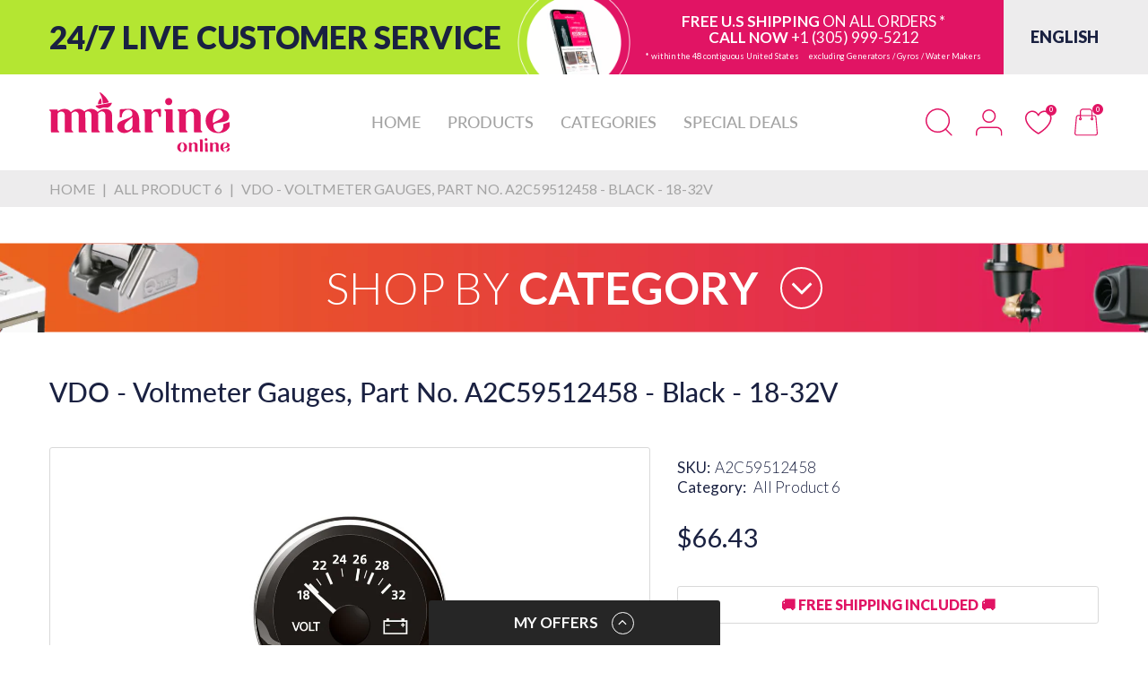

--- FILE ---
content_type: text/javascript
request_url: https://mmarineonline.com/cdn/shop/t/20/assets/arn-wishlist-compare.js?v=8407702935872402411729568303
body_size: 35769
content:
(function(t){var e={};function n(a){if(e[a])return e[a].exports;var i=e[a]={i:a,l:!1,exports:{}};return t[a].call(i.exports,i,i.exports,n),i.l=!0,i.exports}n.m=t,n.c=e,n.d=function(t2,e2,a){n.o(t2,e2)||Object.defineProperty(t2,e2,{enumerable:!0,get:a})},n.r=function(t2){typeof Symbol!="undefined"&&Symbol.toStringTag&&Object.defineProperty(t2,Symbol.toStringTag,{value:"Module"}),Object.defineProperty(t2,"__esModule",{value:!0})},n.t=function(t2,e2){if(1&e2&&(t2=n(t2)),8&e2||4&e2&&typeof t2=="object"&&t2&&t2.__esModule)return t2;var a=Object.create(null);if(n.r(a),Object.defineProperty(a,"default",{enumerable:!0,value:t2}),2&e2&&typeof t2!="string")for(var i in t2)n.d(a,i,function(e3){return t2[e3]}.bind(null,i));return a},n.n=function(t2){var e2=t2&&t2.__esModule?function(){return t2.default}:function(){return t2};return n.d(e2,"a",e2),e2},n.o=function(t2,e2){return Object.prototype.hasOwnProperty.call(t2,e2)},n.p="",n(n.s=2722)})({142:function(t,e){t.exports=function(t2,e2){(e2==null||e2>t2.length)&&(e2=t2.length);for(var n=0,a=new Array(e2);n<e2;n++)a[n]=t2[n];return a},t.exports.default=t.exports,t.exports.__esModule=!0},143:function(t,e,n){var a=n(142);t.exports=function(t2,e2){if(t2){if(typeof t2=="string")return a(t2,e2);var n2=Object.prototype.toString.call(t2).slice(8,-1);return n2==="Object"&&t2.constructor&&(n2=t2.constructor.name),n2==="Map"||n2==="Set"?Array.from(t2):n2==="Arguments"||/^(?:Ui|I)nt(?:8|16|32)(?:Clamped)?Array$/.test(n2)?a(t2,e2):void 0}},t.exports.default=t.exports,t.exports.__esModule=!0},15:function(t,e,n){t.exports=n(231)},177:function(t,e){t.exports=function(t2){if(typeof Symbol!="undefined"&&t2[Symbol.iterator]!=null||t2["@@iterator"]!=null)return Array.from(t2)},t.exports.default=t.exports,t.exports.__esModule=!0},229:function(t,e,n){var a=n(142);t.exports=function(t2){if(Array.isArray(t2))return a(t2)},t.exports.default=t.exports,t.exports.__esModule=!0},23:function(t,e,n){var a=n(229),i=n(177),r=n(143),o=n(230);t.exports=function(t2){return a(t2)||i(t2)||r(t2)||o()},t.exports.default=t.exports,t.exports.__esModule=!0},230:function(t,e){t.exports=function(){throw new TypeError("Invalid attempt to spread non-iterable instance.\nIn order to be iterable, non-array objects must have a [Symbol.iterator]() method.")},t.exports.default=t.exports,t.exports.__esModule=!0},231:function(t,e,n){var a=function(t2){"use strict";var e2=Object.prototype,n2=e2.hasOwnProperty,a2=typeof Symbol=="function"?Symbol:{},i=a2.iterator||"@@iterator",r=a2.asyncIterator||"@@asyncIterator",o=a2.toStringTag||"@@toStringTag";function s(t3,e3,n3){return Object.defineProperty(t3,e3,{value:n3,enumerable:!0,configurable:!0,writable:!0}),t3[e3]}try{s({},"")}catch(t3){s=function(t4,e3,n3){return t4[e3]=n3}}function c(t3,e3,n3,a3){var i2=e3&&e3.prototype instanceof u?e3:u,r2=Object.create(i2.prototype),o2=new x(a3||[]);return r2._invoke=function(t4,e4,n4){var a4="suspendedStart";return function(i3,r3){if(a4==="executing")throw new Error("Generator is already running");if(a4==="completed"){if(i3==="throw")throw r3;return k()}for(n4.method=i3,n4.arg=r3;;){var o3=n4.delegate;if(o3){var s2=y(o3,n4);if(s2){if(s2===d)continue;return s2}}if(n4.method==="next")n4.sent=n4._sent=n4.arg;else if(n4.method==="throw"){if(a4==="suspendedStart")throw a4="completed",n4.arg;n4.dispatchException(n4.arg)}else n4.method==="return"&&n4.abrupt("return",n4.arg);a4="executing";var c2=l(t4,e4,n4);if(c2.type==="normal"){if(a4=n4.done?"completed":"suspendedYield",c2.arg===d)continue;return{value:c2.arg,done:n4.done}}c2.type==="throw"&&(a4="completed",n4.method="throw",n4.arg=c2.arg)}}}(t3,n3,o2),r2}function l(t3,e3,n3){try{return{type:"normal",arg:t3.call(e3,n3)}}catch(t4){return{type:"throw",arg:t4}}}t2.wrap=c;var d={};function u(){}function h(){}function p(){}var v={};s(v,i,function(){return this});var m=Object.getPrototypeOf,f=m&&m(m(C([])));f&&f!==e2&&n2.call(f,i)&&(v=f);var g=p.prototype=u.prototype=Object.create(v);function _(t3){["next","throw","return"].forEach(function(e3){s(t3,e3,function(t4){return this._invoke(e3,t4)})})}function w(t3,e3){var a3;this._invoke=function(i2,r2){function o2(){return new e3(function(a4,o3){(function a5(i3,r3,o4,s2){var c2=l(t3[i3],t3,r3);if(c2.type!=="throw"){var d2=c2.arg,u2=d2.value;return u2&&typeof u2=="object"&&n2.call(u2,"__await")?e3.resolve(u2.__await).then(function(t4){a5("next",t4,o4,s2)},function(t4){a5("throw",t4,o4,s2)}):e3.resolve(u2).then(function(t4){d2.value=t4,o4(d2)},function(t4){return a5("throw",t4,o4,s2)})}s2(c2.arg)})(i2,r2,a4,o3)})}return a3=a3?a3.then(o2,o2):o2()}}function y(t3,e3){var n3=t3.iterator[e3.method];if(n3===void 0){if(e3.delegate=null,e3.method==="throw"){if(t3.iterator.return&&(e3.method="return",e3.arg=void 0,y(t3,e3),e3.method==="throw"))return d;e3.method="throw",e3.arg=new TypeError("The iterator does not provide a 'throw' method")}return d}var a3=l(n3,t3.iterator,e3.arg);if(a3.type==="throw")return e3.method="throw",e3.arg=a3.arg,e3.delegate=null,d;var i2=a3.arg;return i2?i2.done?(e3[t3.resultName]=i2.value,e3.next=t3.nextLoc,e3.method!=="return"&&(e3.method="next",e3.arg=void 0),e3.delegate=null,d):i2:(e3.method="throw",e3.arg=new TypeError("iterator result is not an object"),e3.delegate=null,d)}function b(t3){var e3={tryLoc:t3[0]};1 in t3&&(e3.catchLoc=t3[1]),2 in t3&&(e3.finallyLoc=t3[2],e3.afterLoc=t3[3]),this.tryEntries.push(e3)}function L(t3){var e3=t3.completion||{};e3.type="normal",delete e3.arg,t3.completion=e3}function x(t3){this.tryEntries=[{tryLoc:"root"}],t3.forEach(b,this),this.reset(!0)}function C(t3){if(t3){var e3=t3[i];if(e3)return e3.call(t3);if(typeof t3.next=="function")return t3;if(!isNaN(t3.length)){var a3=-1,r2=function e4(){for(;++a3<t3.length;)if(n2.call(t3,a3))return e4.value=t3[a3],e4.done=!1,e4;return e4.value=void 0,e4.done=!0,e4};return r2.next=r2}}return{next:k}}function k(){return{value:void 0,done:!0}}return h.prototype=p,s(g,"constructor",p),s(p,"constructor",h),h.displayName=s(p,o,"GeneratorFunction"),t2.isGeneratorFunction=function(t3){var e3=typeof t3=="function"&&t3.constructor;return!!e3&&(e3===h||(e3.displayName||e3.name)==="GeneratorFunction")},t2.mark=function(t3){return Object.setPrototypeOf?Object.setPrototypeOf(t3,p):(t3.__proto__=p,s(t3,o,"GeneratorFunction")),t3.prototype=Object.create(g),t3},t2.awrap=function(t3){return{__await:t3}},_(w.prototype),s(w.prototype,r,function(){return this}),t2.AsyncIterator=w,t2.async=function(e3,n3,a3,i2,r2){r2===void 0&&(r2=Promise);var o2=new w(c(e3,n3,a3,i2),r2);return t2.isGeneratorFunction(n3)?o2:o2.next().then(function(t3){return t3.done?t3.value:o2.next()})},_(g),s(g,o,"Generator"),s(g,i,function(){return this}),s(g,"toString",function(){return"[object Generator]"}),t2.keys=function(t3){var e3=[];for(var n3 in t3)e3.push(n3);return e3.reverse(),function n4(){for(;e3.length;){var a3=e3.pop();if(a3 in t3)return n4.value=a3,n4.done=!1,n4}return n4.done=!0,n4}},t2.values=C,x.prototype={constructor:x,reset:function(t3){if(this.prev=0,this.next=0,this.sent=this._sent=void 0,this.done=!1,this.delegate=null,this.method="next",this.arg=void 0,this.tryEntries.forEach(L),!t3)for(var e3 in this)e3.charAt(0)==="t"&&n2.call(this,e3)&&!isNaN(+e3.slice(1))&&(this[e3]=void 0)},stop:function(){this.done=!0;var t3=this.tryEntries[0].completion;if(t3.type==="throw")throw t3.arg;return this.rval},dispatchException:function(t3){if(this.done)throw t3;var e3=this;function a3(n3,a4){return o2.type="throw",o2.arg=t3,e3.next=n3,a4&&(e3.method="next",e3.arg=void 0),!!a4}for(var i2=this.tryEntries.length-1;i2>=0;--i2){var r2=this.tryEntries[i2],o2=r2.completion;if(r2.tryLoc==="root")return a3("end");if(r2.tryLoc<=this.prev){var s2=n2.call(r2,"catchLoc"),c2=n2.call(r2,"finallyLoc");if(s2&&c2){if(this.prev<r2.catchLoc)return a3(r2.catchLoc,!0);if(this.prev<r2.finallyLoc)return a3(r2.finallyLoc)}else if(s2){if(this.prev<r2.catchLoc)return a3(r2.catchLoc,!0)}else{if(!c2)throw new Error("try statement without catch or finally");if(this.prev<r2.finallyLoc)return a3(r2.finallyLoc)}}}},abrupt:function(t3,e3){for(var a3=this.tryEntries.length-1;a3>=0;--a3){var i2=this.tryEntries[a3];if(i2.tryLoc<=this.prev&&n2.call(i2,"finallyLoc")&&this.prev<i2.finallyLoc){var r2=i2;break}}r2&&(t3==="break"||t3==="continue")&&r2.tryLoc<=e3&&e3<=r2.finallyLoc&&(r2=null);var o2=r2?r2.completion:{};return o2.type=t3,o2.arg=e3,r2?(this.method="next",this.next=r2.finallyLoc,d):this.complete(o2)},complete:function(t3,e3){if(t3.type==="throw")throw t3.arg;return t3.type==="break"||t3.type==="continue"?this.next=t3.arg:t3.type==="return"?(this.rval=this.arg=t3.arg,this.method="return",this.next="end"):t3.type==="normal"&&e3&&(this.next=e3),d},finish:function(t3){for(var e3=this.tryEntries.length-1;e3>=0;--e3){var n3=this.tryEntries[e3];if(n3.finallyLoc===t3)return this.complete(n3.completion,n3.afterLoc),L(n3),d}},catch:function(t3){for(var e3=this.tryEntries.length-1;e3>=0;--e3){var n3=this.tryEntries[e3];if(n3.tryLoc===t3){var a3=n3.completion;if(a3.type==="throw"){var i2=a3.arg;L(n3)}return i2}}throw new Error("illegal catch attempt")},delegateYield:function(t3,e3,n3){return this.delegate={iterator:C(t3),resultName:e3,nextLoc:n3},this.method==="next"&&(this.arg=void 0),d}},t2}(t.exports);try{regeneratorRuntime=a}catch(t2){typeof globalThis=="object"?globalThis.regeneratorRuntime=a:Function("r","regeneratorRuntime = r")(a)}},24:function(t,e){function n(t2,e2,n2,a,i,r,o){try{var s=t2[r](o),c=s.value}catch(t3){return void n2(t3)}s.done?e2(c):Promise.resolve(c).then(a,i)}t.exports=function(t2){return function(){var e2=this,a=arguments;return new Promise(function(i,r){var o=t2.apply(e2,a);function s(t3){n(o,i,r,s,c,"next",t3)}function c(t3){n(o,i,r,s,c,"throw",t3)}s(void 0)})}},t.exports.default=t.exports,t.exports.__esModule=!0},26:function(t,e){function n(e2){return typeof Symbol=="function"&&typeof Symbol.iterator=="symbol"?(t.exports=n=function(t2){return typeof t2},t.exports.default=t.exports,t.exports.__esModule=!0):(t.exports=n=function(t2){return t2&&typeof Symbol=="function"&&t2.constructor===Symbol&&t2!==Symbol.prototype?"symbol":typeof t2},t.exports.default=t.exports,t.exports.__esModule=!0),n(e2)}t.exports=n,t.exports.default=t.exports,t.exports.__esModule=!0},2722:function(t,e,n){"use strict";n.r(e);var a=n(5),i=n.n(a),r=n(23),o=n.n(r),s=n(24),c=n.n(s),l=n(26),d=n.n(l),u=n(15),h=n.n(u);function p(t2,e2){var n2=Object.keys(t2);if(Object.getOwnPropertySymbols){var a2=Object.getOwnPropertySymbols(t2);e2&&(a2=a2.filter(function(e3){return Object.getOwnPropertyDescriptor(t2,e3).enumerable})),n2.push.apply(n2,a2)}return n2}function v(t2){for(var e2=1;e2<arguments.length;e2++){var n2=arguments[e2]!=null?arguments[e2]:{};e2%2?p(Object(n2),!0).forEach(function(e3){i()(t2,e3,n2[e3])}):Object.getOwnPropertyDescriptors?Object.defineProperties(t2,Object.getOwnPropertyDescriptors(n2)):p(Object(n2)).forEach(function(e3){Object.defineProperty(t2,e3,Object.getOwnPropertyDescriptor(n2,e3))})}return t2}function m(t2,e2){var n2=typeof Symbol!="undefined"&&t2[Symbol.iterator]||t2["@@iterator"];if(!n2){if(Array.isArray(t2)||(n2=function(t3,e3){if(t3){if(typeof t3=="string")return f(t3,e3);var n3=Object.prototype.toString.call(t3).slice(8,-1);if(n3==="Object"&&t3.constructor&&(n3=t3.constructor.name),n3==="Map"||n3==="Set")return Array.from(t3);if(n3==="Arguments"||/^(?:Ui|I)nt(?:8|16|32)(?:Clamped)?Array$/.test(n3))return f(t3,e3)}}(t2))||e2&&t2&&typeof t2.length=="number"){n2&&(t2=n2);var a2=0,i2=function(){};return{s:i2,n:function(){return a2>=t2.length?{done:!0}:{done:!1,value:t2[a2++]}},e:function(t3){throw t3},f:i2}}throw new TypeError("Invalid attempt to iterate non-iterable instance.\nIn order to be iterable, non-array objects must have a [Symbol.iterator]() method.")}var r2,o2=!0,s2=!1;return{s:function(){n2=n2.call(t2)},n:function(){var t3=n2.next();return o2=t3.done,t3},e:function(t3){s2=!0,r2=t3},f:function(){try{o2||n2.return==null||n2.return()}finally{if(s2)throw r2}}}}function f(t2,e2){(e2==null||e2>t2.length)&&(e2=t2.length);for(var n2=0,a2=new Array(e2);n2<e2;n2++)a2[n2]=t2[n2];return a2}var g=function(t2){function e2(a2){if(n2[a2])return n2[a2].exports;var i2=n2[a2]={i:a2,l:!1,exports:{}};return t2[a2].call(i2.exports,i2,i2.exports,e2),i2.l=!0,i2.exports}var n2={};return e2.m=t2,e2.c=n2,e2.d=function(t3,n3,a2){e2.o(t3,n3)||Object.defineProperty(t3,n3,{configurable:!1,enumerable:!0,get:a2})},e2.n=function(t3){var n3=t3&&t3.__esModule?function(){return t3.default}:function(){return t3};return e2.d(n3,"a",n3),n3},e2.o=function(t3,e3){return Object.prototype.hasOwnProperty.call(t3,e3)},e2.p="",e2(e2.s=0)}([function(t2,e2,n2){t2.exports=n2(1).default},function(t2,e2,n2){function a2(t3,e3){if(!(t3 instanceof e3))throw new TypeError("Cannot call a class as a function")}function i2(t3,e3){if(!t3)throw new ReferenceError("this hasn't been initialised - super() hasn't been called");return!e3||d()(e3)!="object"&&typeof e3!="function"?t3:e3}function r2(){return(65536*(1+Math.random())|0).toString(16)+(65536*(1+Math.random())|0).toString(16)}function o2(t3,e3,n3){var a3=t3.data||{};if(n3===void 0){if(t3.data&&t3.data[e3])return t3.data[e3];var i3=t3.getAttribute("data-"+e3);return i3!==void 0?i3:null}return a3[e3]=n3,t3.data=a3,t3}function s2(t3,e3){return t3.nodeName?t3:(t3=t3.replace(/(\t|\n$)/g,""),p2.innerHTML="",p2.innerHTML=t3,e3===!0?p2.childNodes:p2.childNodes[0])}Object.defineProperty(e2,"__esModule",{value:!0});var c2=function(){function t3(t4,e3){for(var n3=0;n3<e3.length;n3++){var a3=e3[n3];a3.enumerable=a3.enumerable||!1,a3.configurable=!0,"value"in a3&&(a3.writable=!0),Object.defineProperty(t4,a3.key,a3)}}return function(e3,n3,a3){return n3&&t3(e3.prototype,n3),a3&&t3(e3,a3),e3}}(),l2=Object.assign||function(t3){for(var e3=1;e3<arguments.length;e3++){var n3=arguments[e3];for(var a3 in n3)Object.prototype.hasOwnProperty.call(n3,a3)&&(t3[a3]=n3[a3])}return t3},u2=typeof Symbol=="function"&&d()(Symbol.iterator)=="symbol"?function(t3){return d()(t3)}:function(t3){return t3&&typeof Symbol=="function"&&t3.constructor===Symbol&&t3!==Symbol.prototype?"symbol":d()(t3)},h2=function(t3){return t3&&t3.__esModule?t3:{default:t3}}(n2(2)),p2=document.createElement("div"),v2=function(){var t3,e3,n3=void 0,a3=document.createElement("div");return l2(a3.style,{visibility:"hidden",width:"100px"}),document.body.appendChild(a3),e3=a3.offsetWidth,a3.style.overflow="scroll",(n3=document.createElement("div")).style.width="100%",a3.appendChild(n3),t3=e3-n3.offsetWidth,document.body.removeChild(a3),t3}(),m2=Object.freeze({el:null,animate:!0,animateClass:"fade",animateInClass:"show",appendTo:"body",backdrop:!0,keyboard:!0,title:!1,header:!0,content:!1,footer:!0,buttons:null,headerClose:!0,construct:!1,transition:300,backdropTransition:150}),f2=function t3(e3){for(var n3 in e3)Array.isArray(e3[n3])?e3[n3].forEach(function(e4){t3(e4)}):e3[n3]!==null&&u2(e3[n3])==="object"&&Object.freeze(e3[n3]);return Object.freeze(e3)}({dialog:[{text:"Cancel",value:!1,attr:{class:"btn btn-default","data-dismiss":"modal-arn-cp"}},{text:"OK",value:!0,attr:{class:"btn btn-primary","data-dismiss":"modal-arn-cp"}}],alert:[{text:"OK",attr:{class:"btn btn-primary","data-dismiss":"modal-arn-cp"}}],confirm:[{text:"Cancel",value:!1,attr:{class:"btn btn-default","data-dismiss":"modal-arn-cp"}},{text:"OK",value:!0,attr:{class:"btn btn-primary","data-dismiss":"modal-arn-cp"}}]}),g2={container:'<div class="modal-arn-cp"></div>',dialog:'<div class="modal-arn-cp-dialog"></div>',content:'<div class="modal-arn-cp-content"></div>',header:'<div class="modal-arn-cp-header"></div>',headerClose:'<button type="button" class="close" data-dismiss="modal-arn-cp" aria-label="Close"><span aria-hidden="true">\xD7</span></button>',body:'<div class="modal-arn-cp-body"></div>',footer:'<div class="modal-arn-cp-footer"></div>',backdrop:'<div class="modal-arn-cp-backdrop"></div>'},_=function(t3){function e3(){var t4=arguments.length>0&&arguments[0]!==void 0?arguments[0]:{},n3=document.querySelector.bind(document);a2(this,e3);var s3=i2(this,(e3.__proto__||Object.getPrototypeOf(e3)).call(this));if(s3.id=r2(),s3.el=null,s3._html={},s3._events={},s3._visible=!1,s3._options=l2({},e3.options,t4),s3._templates=l2({},e3.templates,t4.templates||{}),s3._html.appendTo=n3(s3._options.appendTo),s3._options.buttons===null&&(s3._options.buttons=e3.buttons.dialog),s3._options.el){var c3=s3._options.el;if(typeof s3._options.el=="string"&&!(c3=n3(s3._options.el)))throw new Error("Selector: DOM Element "+s3._options.el+" not found.");o2(c3,"modal-arn-cp",s3),s3.el=c3}else s3._options.construct=!0;return s3._options.construct?s3._render():s3._mapDom(),s3}return function(t4,e4){if(typeof e4!="function"&&e4!==null)throw new TypeError("Super expression must either be null or a function, not "+d()(e4));t4.prototype=Object.create(e4&&e4.prototype,{constructor:{value:t4,enumerable:!1,writable:!0,configurable:!0}}),e4&&(Object.setPrototypeOf?Object.setPrototypeOf(t4,e4):t4.__proto__=e4)}(e3,t3),c2(e3,null,[{key:"alert",value:function(t4){var n3=arguments.length>1&&arguments[1]!==void 0?arguments[1]:{};return new e3(l2({},m2,{title:t4,content:!1,construct:!0,headerClose:!1,buttons:e3.buttons.alert},n3))}},{key:"confirm",value:function(t4){var n3=arguments.length>1&&arguments[1]!==void 0?arguments[1]:{};return new e3(l2({},m2,{title:t4,content:!1,construct:!0,headerClose:!1,buttons:e3.buttons.confirm},n3))}},{key:"templates",set:function(t4){this._baseTemplates=t4},get:function(){return l2({},g2,e3._baseTemplates||{})}},{key:"buttons",set:function(t4){this._baseButtons=t4},get:function(){return l2({},f2,e3._baseButtons||{})}},{key:"options",set:function(t4){this._baseOptions=t4},get:function(){return l2({},m2,e3._baseOptions||{})}},{key:"version",get:function(){return"0.8.0"}}]),c2(e3,[{key:"_render",value:function(){var t4=this._html,e4=this._options,n3=this._templates,a3=!!e4.animate&&e4.animateClass;return t4.container=s2(n3.container),t4.dialog=s2(n3.dialog),t4.content=s2(n3.content),t4.header=s2(n3.header),t4.headerClose=s2(n3.headerClose),t4.body=s2(n3.body),t4.footer=s2(n3.footer),a3&&t4.container.classList.add(a3),this._setHeader(),this._setContent(),this._setFooter(),this.el=t4.container,t4.dialog.appendChild(t4.content),t4.container.appendChild(t4.dialog),this}},{key:"_mapDom",value:function(){var t4=this._html,e4=this._options;return this.el.classList.contains(e4.animateClass)&&(e4.animate=!0),t4.container=this.el,t4.dialog=this.el.querySelector(".modal-arn-cp-dialog"),t4.content=this.el.querySelector(".modal-arn-cp-content"),t4.header=this.el.querySelector(".modal-arn-cp-header"),t4.headerClose=this.el.querySelector(".modal-arn-cp-header .close"),t4.body=this.el.querySelector(".modal-arn-cp-body"),t4.footer=this.el.querySelector(".modal-arn-cp-footer"),this._setHeader(),this._setContent(),this._setFooter(),this}},{key:"_setHeader",value:function(){var t4=this._html,e4=this._options;e4.header&&t4.header&&(e4.title.nodeName?t4.header.innerHTML=e4.title.outerHTML:typeof e4.title=="string"&&(t4.header.innerHTML='<h4 class="modal-arn-cp-title">'+e4.title+"</h4>"),this.el===null&&t4.headerClose&&e4.headerClose&&t4.header.appendChild(t4.headerClose),e4.construct&&t4.content.appendChild(t4.header))}},{key:"_setContent",value:function(){var t4=this._html,e4=this._options;e4.content&&t4.body&&(typeof e4.content=="string"?t4.body.innerHTML=e4.content:t4.body.innerHTML=e4.content.outerHTML,e4.construct&&t4.content.appendChild(t4.body))}},{key:"_setFooter",value:function(){var t4=this._html,e4=this._options;e4.footer&&t4.footer&&(e4.footer.nodeName?t4.footer.ineerHTML=e4.footer.outerHTML:typeof e4.footer=="string"?t4.footer.innerHTML=e4.footer:t4.footer.children.length||e4.buttons.forEach(function(e5){var n3=document.createElement("button");for(var a3 in o2(n3,"button",e5),n3.innerHTML=e5.text,n3.setAttribute("type","button"),e5.attr)n3.setAttribute(a3,e5.attr[a3]);t4.footer.appendChild(n3)}),e4.construct&&t4.content.appendChild(t4.footer))}},{key:"_setEvents",value:function(){var t4=(this._options,this._html);this._events.keydownHandler=this._handleKeydownEvent.bind(this),document.body.addEventListener("keydown",this._events.keydownHandler),this._events.clickHandler=this._handleClickEvent.bind(this),t4.container.addEventListener("click",this._events.clickHandler),this._events.resizeHandler=this._handleResizeEvent.bind(this),window.addEventListener("resize",this._events.resizeHandler)}},{key:"_handleClickEvent",value:function(t4){var e4=this;(function(t5){for(var e5=[t5];t5.parentNode;)t5=t5.parentNode,e5.push(t5);return e5})(t4.target).every(function(n3){return!(n3.tagName==="HTML"||e4._options.backdrop!==!0&&n3.classList.contains("modal-arn-cp")||n3.classList.contains("modal-arn-cp-content")||(n3.getAttribute("data-dismiss")==="modal-arn-cp"?(e4.emit("dismiss",e4,t4,o2(t4.target,"button")),e4.hide(),1):n3.classList.contains("modal-arn-cp")&&(e4.emit("dismiss",e4,t4,null),e4.hide(),1)))})}},{key:"_handleKeydownEvent",value:function(t4){t4.which===27&&this._options.keyboard&&(this.emit("dismiss",this,t4,null),this.hide())}},{key:"_handleResizeEvent",value:function(t4){this._resize()}},{key:"show",value:function(){var t4=this,e4=this._options,n3=this._html;return this.emit("show",this),this._checkScrollbar(),this._setScrollbar(),document.body.classList.add("modal-arn-cp-open"),e4.construct&&n3.appendTo.appendChild(n3.container),n3.container.style.display="block",n3.container.scrollTop=0,e4.backdrop!==!1?(this.once("showBackdrop",function(){t4._setEvents(),e4.animate&&n3.container.offsetWidth,n3.container.classList.add(e4.animateInClass),setTimeout(function(){t4._visible=!0,t4.emit("shown",t4)},e4.transition)}),this._backdrop()):(this._setEvents(),e4.animate&&n3.container.offsetWidth,n3.container.classList.add(e4.animateInClass),setTimeout(function(){t4._visible=!0,t4.emit("shown",t4)},e4.transition)),this._resize(),this}},{key:"toggle",value:function(){this._visible?this.hide():this.show()}},{key:"_resize",value:function(){var t4=this._html.container.scrollHeight>document.documentElement.clientHeight;this._html.container.style.paddingLeft=!this.bodyIsOverflowing&&t4?v2+"px":"",this._html.container.style.paddingRight=this.bodyIsOverflowing&&!t4?v2+"px":""}},{key:"_backdrop",value:function(){var t4=this,e4=this._html,n3=this._templates,a3=this._options,i3=!!a3.animate&&a3.animateClass;e4.backdrop=s2(n3.backdrop),i3&&e4.backdrop.classList.add(i3),e4.appendTo.appendChild(e4.backdrop),i3&&e4.backdrop.offsetWidth,e4.backdrop.classList.add(a3.animateInClass),setTimeout(function(){t4.emit("showBackdrop",t4)},this._options.backdropTransition)}},{key:"hide",value:function(){var t4=this,e4=this._html,n3=this._options,a3=e4.container.classList;return this.emit("hide",this),a3.remove(n3.animateInClass),n3.backdrop&&e4.backdrop.classList.remove(n3.animateInClass),this._removeEvents(),setTimeout(function(){document.body.classList.remove("modal-arn-cp-open"),document.body.style.paddingRight=t4.originalBodyPad},n3.backdropTransition),setTimeout(function(){n3.backdrop&&e4.backdrop.parentNode.removeChild(e4.backdrop),e4.container.style.display="none",n3.construct&&e4.container.parentNode.removeChild(e4.container),t4._visible=!1,t4.emit("hidden",t4)},n3.transition),this}},{key:"_removeEvents",value:function(){this._events.keydownHandler&&document.body.removeEventListener("keydown",this._events.keydownHandler),this._html.container.removeEventListener("click",this._events.clickHandler),window.removeEventListener("resize",this._events.resizeHandler)}},{key:"_checkScrollbar",value:function(){this.bodyIsOverflowing=document.body.clientWidth<window.innerWidth}},{key:"_setScrollbar",value:function(){if(this.originalBodyPad=document.body.style.paddingRight||"",this.bodyIsOverflowing){var t4=parseInt(this.originalBodyPad||0,10);document.body.style.paddingRight=t4+v2+"px"}}}]),e3}(h2.default);e2.default=_},function(t2,e2){function n2(){this._events=this._events||{},this._maxListeners=this._maxListeners||void 0}function a2(t3){return typeof t3=="function"}function i2(t3){return d()(t3)=="object"&&t3!==null}function r2(t3){return t3===void 0}t2.exports=n2,n2.EventEmitter=n2,n2.prototype._events=void 0,n2.prototype._maxListeners=void 0,n2.defaultMaxListeners=10,n2.prototype.setMaxListeners=function(t3){if(!function(t4){return typeof t4=="number"}(t3)||t3<0||isNaN(t3))throw TypeError("n must be a positive number");return this._maxListeners=t3,this},n2.prototype.emit=function(t3){var e3,n3,o2,s2,c2,l2;if(this._events||(this._events={}),t3==="error"&&(!this._events.error||i2(this._events.error)&&!this._events.error.length)){if((e3=arguments[1])instanceof Error)throw e3;var d2=new Error('Uncaught, unspecified "error" event. ('+e3+")");throw d2.context=e3,d2}if(r2(n3=this._events[t3]))return!1;if(a2(n3))switch(arguments.length){case 1:n3.call(this);break;case 2:n3.call(this,arguments[1]);break;case 3:n3.call(this,arguments[1],arguments[2]);break;default:s2=Array.prototype.slice.call(arguments,1),n3.apply(this,s2)}else if(i2(n3))for(s2=Array.prototype.slice.call(arguments,1),o2=(l2=n3.slice()).length,c2=0;c2<o2;c2++)l2[c2].apply(this,s2);return!0},n2.prototype.addListener=function(t3,e3){var o2;if(!a2(e3))throw TypeError("listener must be a function");return this._events||(this._events={}),this._events.newListener&&this.emit("newListener",t3,a2(e3.listener)?e3.listener:e3),this._events[t3]?i2(this._events[t3])?this._events[t3].push(e3):this._events[t3]=[this._events[t3],e3]:this._events[t3]=e3,i2(this._events[t3])&&!this._events[t3].warned&&(o2=r2(this._maxListeners)?n2.defaultMaxListeners:this._maxListeners)&&o2>0&&this._events[t3].length>o2&&(this._events[t3].warned=!0,console.error("(node) warning: possible EventEmitter memory leak detected. %d listeners added. Use emitter.setMaxListeners() to increase limit.",this._events[t3].length),typeof console.trace=="function"&&console.trace()),this},n2.prototype.on=n2.prototype.addListener,n2.prototype.once=function(t3,e3){function n3(){this.removeListener(t3,n3),i3||(i3=!0,e3.apply(this,arguments))}if(!a2(e3))throw TypeError("listener must be a function");var i3=!1;return n3.listener=e3,this.on(t3,n3),this},n2.prototype.removeListener=function(t3,e3){var n3,r3,o2,s2;if(!a2(e3))throw TypeError("listener must be a function");if(!this._events||!this._events[t3])return this;if(o2=(n3=this._events[t3]).length,r3=-1,n3===e3||a2(n3.listener)&&n3.listener===e3)delete this._events[t3],this._events.removeListener&&this.emit("removeListener",t3,e3);else if(i2(n3)){for(s2=o2;s2-- >0;)if(n3[s2]===e3||n3[s2].listener&&n3[s2].listener===e3){r3=s2;break}if(r3<0)return this;n3.length===1?(n3.length=0,delete this._events[t3]):n3.splice(r3,1),this._events.removeListener&&this.emit("removeListener",t3,e3)}return this},n2.prototype.removeAllListeners=function(t3){var e3,n3;if(!this._events)return this;if(!this._events.removeListener)return arguments.length===0?this._events={}:this._events[t3]&&delete this._events[t3],this;if(arguments.length===0){for(e3 in this._events)e3!=="removeListener"&&this.removeAllListeners(e3);return this.removeAllListeners("removeListener"),this._events={},this}if(a2(n3=this._events[t3]))this.removeListener(t3,n3);else if(n3)for(;n3.length;)this.removeListener(t3,n3[n3.length-1]);return delete this._events[t3],this},n2.prototype.listeners=function(t3){return this._events&&this._events[t3]?a2(this._events[t3])?[this._events[t3]]:this._events[t3].slice():[]},n2.prototype.listenerCount=function(t3){if(this._events){var e3=this._events[t3];if(a2(e3))return 1;if(e3)return e3.length}return 0},n2.listenerCount=function(t3,e3){return t3.listenerCount(e3)}}]);c()(h.a.mark(function t2(){var e2,n2,a2,i2,r2,s2,l2,u2;return h.a.wrap(function(t3){for(;;)switch(t3.prev=t3.next){case 0:return r2=function(t4,e3){typeof t4=="string"&&(t4=t4.replace(".",""));var n3="",a3=/\{\{\s*(\w+)\s*\}\}/,r3=e3||i2;function o2(t5){var e4=arguments.length>1&&arguments[1]!==void 0?arguments[1]:2,n4=arguments.length>2&&arguments[2]!==void 0?arguments[2]:",",a4=arguments.length>3&&arguments[3]!==void 0?arguments[3]:".";if(isNaN(t5)||t5==null)return 0;var i3=(t5=(t5/100).toFixed(e4)).split("."),r4=i3[0].replace(/(\d)(?=(\d\d\d)+(?!\d))/g,"$1".concat(n4)),o3=i3[1]?a4+i3[1]:"";return r4+o3}switch(r3.match(a3)[1]){case"amount":n3=o2(t4,2);break;case"amount_no_decimals":n3=o2(t4,0);break;case"amount_with_comma_separator":n3=o2(t4,2,".",",");break;case"amount_no_decimals_with_comma_separator":n3=o2(t4,0,".",",")}return r3.replace(a3,n3)},e2=document.querySelector.bind(document),n2=document.querySelectorAll.bind(document),a2="https://wl.arenacommerce.com",i2="${{amount}}",t3.next=7,fetch("".concat(a2,"/apps/load-status?shop=").concat(Shopify.shop),{method:"GET"}).then(function(t4){return t4.json()}).then(function(t4){return t4.status});case 7:if(t3.sent=="running"){t3.next=10;break}return t3.abrupt("return");case 10:s2=function(t4,e3){var n3=window.requestAnimationFrame||window.mozRequestAnimationFrame||window.webkitRequestAnimationFrame||window.msRequestAnimationFrame,a3=window.mozAnimationStartTime;n3(function i3(r3){a3==null&&(a3=r3),t4.watcher(),e3.watcher(),n3(i3)})},window.Arena__WishListJS=function(){var t4,i3=arn_wl_cp_settings.wishlist_settings,s3=wl_cp_text_settings.wishlist_settings,l3="."+i3.wishlist_add_class,u3="."+i3.wishlist_show_class,p2="."+i3.wishlist_add_to_cart_class,f2=i3.add_selector.type,g2=i3.add_selector.margin,_=i3.add_selector.padding,w="."+i3.add_selector.selector_class,y="."+i3.show_selector.selector_class,b=i3.show_selector.type,L=(i3.show_selector.margin,arn_wl_cp_settings.general_settings.wishlist_page),x=i3.wishlist_options,C=arn_wl_cp_settings.general_settings.share_page,k=window.location.href,S=k.lastIndexOf("".concat(C,"/")),E="."+i3.wishlist_remove_class,T=i3.wishlist_enable,A=(arn_wl_cp_settings.general_settings.app_wishlist_page,Shopify.shop,JSON.parse(e2("#shopify-features").textContent).domain,i3.wishlist_layout),M=["electro-5-demo.myshopify.com","rptechdubai.myshopify.com"],q="",N=i3.records_per_page,O=i3.launch_add.showCount,B=i3.launch_add.text,I=i3.launch_add.text_added,j=+arn_reminder_email.time,W=["parthenon-market.myshopify.com"];console.log("setting",i3);var P={},H=new Date,D=(document.createElement("style"),document.createElement("div"),window.innerWidth-document.documentElement.clientWidth),F=!0,J=arn_wl_cp_settings.general_settings.unlogged_user;customerLogged&&(J=!0);var z,R,V,Z=-1,G=-1,U=!1,K=-1,$=-1,Q=-1,Y=-1,X=!1,tt=!1,et=0,nt=0,at={};return x.map(function(t5){at["show_".concat(t5)]=!0}),{init:function(){return this.loadWishList(),this.handleEvent(),this.showNav(),this},watcher:function(){customerWishlist.length&&this.updateIcon(),U&&window.location.href.includes("?variant=")&&(G=window.location.href.split("?variant=")[1],Z!=G&&(Z=G,e2(l3).setAttribute("data-handle",G),this.loadCountVariant())),M.findIndex(function(t5){return window.location.href.includes(t5)})!=-1&&q!="free"&&this.checkVariantOutOfStock()},checkVariantOutOfStock:function(){var t5=this;return c()(h.a.mark(function n3(){var a3,i4,r3,o2,s4,c2,l4,d2,u4,p3;return h.a.wrap(function(n4){for(;;)switch(n4.prev=n4.next){case 0:if(!window.location.href.includes("/products/")){n4.next=35;break}if(K=window.location.href.includes("?variant=")?window.location.href.split("?variant=")[1]:Object.keys(inv_qty)[0],$!=K&&($=K,et=0,X=inv_qty[K]<1),!X){n4.next=33;break}if(!(++et<2)){n4.next=31;break}if(!document.getElementsByTagName("form")[0]){n4.next=31;break}return(a3=document.createElement("button")).textContent="Notify When avalable",a3.classList.add("arn_float_notifi"),document.body.appendChild(a3),i4=window.location.href,r3=i4.split("/products/")[1],o2=r3.indexOf("?"),s4=r3.slice(0,o2),o2==-1&&(s4=r3.slice(0)),n4.next=18,t5.handleLoadProduct(s4);case 18:c2=n4.sent,(l4=document.createElement("div")).classList.add("arn-noti-modal-overlay"),l4.id="arn-noti-modal",l4.innerHTML='\n                                    <div class="arn-noti-modal-content">\n                                    <div class="arn-noti-modal-header">\n                                        <h2>EMAIL WHEN AVAILABLE</h2>\n                                        <span class="close-arn-noti-modal">X</span>\n                                    </div>\n                                    <div class="arn-noti-modal-body">\n                                        <p>Register your email address below to receive an email as soon as this becomes available again.</p>\n                                        <hr/>\n                                        <h4 class="product-name">'.concat(c2.title,'</h4>\n                                        <form>\n                                            <div class="form-group">\n                                                <select id="arn-noti-variant" class="form-control">\n                                                 ').concat(arn_out_stock.map(function(t6){return"<option value=".concat(t6.id,">").concat(t6.title,"</option>")}),'   \n                                                </select>\n                                                <input id="arn-noti-email"  placeholder= "Email address" class="form-control"  /> \n                                                <button type="submit" class="arn-submit-noti">Email me when avaiable</button>\n                                            </div>\n                                            <div class="arn-noti-message"></div>\n                                            <p>We\'ll notify you when this product is in stock. We don\'t share your address with anybody else.</p>\n                                        </form>\n                                    </div>\n                                   \n                                </div>\n                                '),document.body.appendChild(l4),d2=document.getElementById("arn-noti-modal"),u4=document.getElementsByClassName("close-arn-noti-modal")[0],p3=document.getElementsByClassName("arn-submit-noti")[0],a3.addEventListener("click",function(){t5.openModal(d2)}),u4.addEventListener("click",function(){t5.closeModal(d2)}),window.addEventListener("click",function(e3){t5.oustSideClick(e3,d2)}),p3.addEventListener("click",function(e3){t5.submitFormNoti(e3,c2.title)});case 31:n4.next=35;break;case 33:++et<3&&(e2(".arn_float_notifi")&&e2(".arn_float_notifi").remove(),e2(".arn-noti-modal-overlay")&&e2(".arn-noti-modal-overlay").remove());case 35:case"end":return n4.stop()}},n3)}))()},openModal:function(t5){t5.style.display="block";var n3=e2(".arn-noti-message");n3.style.display="none",n3.classList.remove("arn-noti-error"),n3.classList.remove("arn-noti-success"),n3.textContent=""},closeModal:function(t5){t5.style.display="none";var n3=e2(".arn-noti-message");n3.style.display="none",n3.classList.remove("arn-noti-error"),n3.classList.remove("arn-noti-success"),n3.textContent=""},oustSideClick:function(t5,n3){if(t5.target==n3){n3.style.display="none";var a3=e2(".arn-noti-message");a3.style.display="none",a3.classList.remove("arn-noti-error"),a3.classList.remove("arn-noti-success"),a3.textContent=""}},submitFormNoti:function(t5,n3){t5.preventDefault();var i4=e2("#arn-noti-variant").value,r3=e2("#arn-noti-variant"),o2=e2("#arn-noti-email").value.trim(),s4=r3.options[r3.selectedIndex].text,c2=arn_out_stock.find(function(t6){return t6.id==i4}).image.slice(2),l4=new Date,d2=new FormData,u4={variantId:i4,email:o2,image:c2,productId:arn_product_id,title:n3,titleVariant:s4,status:!1,create_at:l4.getTime()},h2=e2(".arn-noti-message");o2?(d2.append("notifications",JSON.stringify(u4)),fetch("".concat(a2,"/apps/save-notifications?shop=").concat(Shopify.shop),{method:"POST",body:d2}).then(function(t6){return t6.json()}).then(function(t6){t6.status=="success"?(h2.style.display="block",h2.classList.add("arn-noti-success"),h2.classList.remove("arn-noti-error"),h2.textContent=t6.msg):(h2.style.display="block",h2.classList.add("arn-noti-error"),h2.classList.remove("arn-noti-success"),h2.textContent=t6.msg)})):(h2.style.display="block",h2.classList.add("arn-noti-error"),h2.classList.remove("arn-noti-success"),h2.textContent="Please specify an email address")},loadPreOrder:function(){if(arnPreOrder.arrayPreOrder&&window.location.href.includes("/products/")){Q=window.location.href.includes("?variant=")?window.location.href.split("?variant=")[1]:Object.keys(pre_order_qty)[0],Y!=Q&&(Y=Q,nt=0,this.clearLayoutPreOrder(),tt=pre_order_qty[Q]<1);var t5=arnPreOrder.arrayPreOrder.find(function(t6){return t6.id==arn_product_id});if(t5){var n3=null;if(!(n3=t5.sameVariant?t5:t5.variants.find(function(t6){return t6.id==Q})))return;if(t5.status){if(!n3.status||(n3.startCondition.type,n3.startCondition.type=="date"&&new Date(n3.startCondition.condition).getTime()>new Date().getTime())||n3.startCondition.type=="quantity"&&+n3.startCondition.condition<+pre_order_qty[Q]||n3.endDate.check&&new Date(n3.endDate.condition).getTime()<new Date().getTime()||n3.endQuantity.check&&+n3.endQuantity.condition==+pre_order_qty[Q])return;if(tt){if(++nt<2&&document.getElementsByTagName("form")[0]){for(var a3=null,i4=document.getElementsByTagName("form"),r3=0;r3<i4.length;r3++)if(i4[r3].action.includes("/cart/add")){a3=i4[r3];break}var o2=a3.querySelector('button[type="submit"]');o2||(o2=a3.querySelector('button[type="button"]')),setTimeout(function(){o2&&(o2.innerHTML="<span>Pre Order</span>")},500);var s4=a3.querySelector(".shopify-payment-button");s4&&(s4.style.display="none");var c2=document.createElement("input");c2.classList.add("input-pre-order"),c2.setAttribute("type","hidden"),c2.setAttribute("id","preorder-note"),c2.setAttribute("name","properties[PN-Note]"),c2.setAttribute("value","Pre-order Item"),a3.appendChild(c2),n3.countdown.endCountdown&&this.loadLayoutPreOrder(a3,n3),o2.addEventListener("click",function(t6){setTimeout(function(){fetch("/cart/update.js",{method:"POST",headers:{"Content-Type":"application/json"},body:JSON.stringify({attributes:{preOrder:"Pre-Order"}})}).then(function(){})},500)})}}else if(++nt<2&&!e2(".product-form--variant-sold-out")){var l4=e2(".product-form").querySelector(".shopify-payment-button");l4&&(l4.style.display="block")}}}}},clearLayoutPreOrder:function(){for(var t5=null,e3=document.getElementsByTagName("form"),n3=0;n3<e3.length;n3++)if(e3[n3].action.includes("/cart/add")){t5=e3[n3];break}if(t5){var a3=t5.querySelector(".input-pre-order");a3&&a3.remove();var i4=t5.parentNode.querySelector(".arn-count-down-label");i4&&i4.remove();var r3=t5.parentNode.querySelector(".flip-clock2");r3&&r3.remove()}},loadLayoutPreOrder:function(t5,e3){if(window.location.href.includes("/products")){var n3=function(t6,e4){var n4=document.createElement("span");n4.className="flip-clock__piece",n4.innerHTML='<b class="flip-clock__card card"><b class="card__top"></b><b class="card__bottom"></b><b class="card__back"><b class="card__bottom"></b></b></b><span class="flip-clock__slot">'+t6+"</span>",this.el=n4;var a4=n4.querySelector(".card__top"),i5=n4.querySelector(".card__bottom"),r4=n4.querySelector(".card__back"),o3=n4.querySelector(".card__back .card__bottom");this.update=function(t7){(t7=("0"+t7).slice(-2))!==this.currentValue&&(this.currentValue>=0&&(r4.setAttribute("data-value",this.currentValue),i5.setAttribute("data-value",this.currentValue)),this.currentValue=t7,a4.innerText=this.currentValue,o3.setAttribute("data-value",this.currentValue),this.el.classList.remove("flip"),this.el.offsetWidth,this.el.classList.add("flip"))},this.update(e4)},a3=function(t6){var e4=Date.parse(t6)-Date.parse(new Date);return{Total:e4,Days:Math.floor(e4/864e5),Hours:Math.floor(e4/36e5%24),Minutes:Math.floor(e4/1e3/60%60),Seconds:Math.floor(e4/1e3%60)}},i4=function(){var t6=new Date;return{Total:t6,Hours:t6.getHours()%12,Minutes:t6.getMinutes(),Seconds:t6.getSeconds()}},r3=new function(t6,e4){t6=!!t6&&new Date(Date.parse(t6)),e4=e4||function(){};var r4=t6?a3:i4;this.el=document.createElement("div"),this.el.className="flip-clock2";var o3,s4,c2={},l4=r4(t6);for(o3 in l4)o3!=="Total"&&(c2[o3]=new n3(o3,l4[o3]),this.el.appendChild(c2[o3].el));var d2=0;setTimeout(function n4(){if(s4=requestAnimationFrame(n4),!(d2++%10)){var a4=r4(t6);if(a4.Total<0){for(o3 in cancelAnimationFrame(s4),c2)c2[o3].update(0);e4()}else for(o3 in c2)c2[o3].update(a4[o3])}},500)}(new Date(e3.endDate.condition),function(){});if(r3.el){var o2=document.createElement("div");o2.classList.add("arn-count-down-label"),o2.textContent="Pre-Order ending in",t5.parentNode.insertBefore(r3.el,t5.nextSibling),t5.parentNode.insertBefore(o2,t5.nextSibling)}}},updateIcon:function(){n2(l3).forEach(function(t5,e3){var n3=t5.getAttribute("data-handle"),a3=t5.parentNode;customerWishlist.indexOf(n3)!==-1?(a3.getElementsByClassName("add-wl-text")[0]&&(a3.getElementsByClassName("add-wl-text")[0].textContent=I),t5.classList.add("arn_added"),window.location.href.includes("/products")&&i3.launch_add_product_page.showBackground&&t5.classList.add("arn-wl-added")):(a3.getElementsByClassName("add-wl-text")[0]&&(a3.getElementsByClassName("add-wl-text")[0].textContent=B),t5.classList.remove("arn_added"),window.location.href.includes("/products")&&i3.launch_add_product_page.showBackground&&t5.classList.remove("arn-wl-added"))}),n2(u3).forEach(function(t5,e3){customerWishlist.length>0?t5.classList.add("arn_added_list"):t5.classList.remove("arn_added_list")})},updateAmount:function(){n2(u3)&&n2(u3).forEach(function(t5,e3){t5.querySelector(".number")&&(t5.querySelector(".number").innerHTML='\n                            <span class="n-item">'.concat(customerWishlist.length,"</span>\n                        "))})},postData:(V=c()(h.a.mark(function t5(){var e3,n3,a3,i4=arguments;return h.a.wrap(function(t6){for(;;)switch(t6.prev=t6.next){case 0:return e3=i4.length>0&&i4[0]!==void 0?i4[0]:"",n3=i4.length>1&&i4[1]!==void 0?i4[1]:{},t6.next=4,fetch(e3,{method:"POST",body:JSON.stringify(n3),headers:{"Content-Type":"application/json"}});case 4:return a3=t6.sent,t6.abrupt("return",a3.json());case 6:case"end":return t6.stop()}},t5)})),function(){return V.apply(this,arguments)}),getData:(R=c()(h.a.mark(function t5(){var e3,n3,a3=arguments;return h.a.wrap(function(t6){for(;;)switch(t6.prev=t6.next){case 0:return e3=a3.length>0&&a3[0]!==void 0?a3[0]:"",t6.next=3,fetch(e3,{method:"GET",headers:{"Content-Type":"application/json"}});case 3:return n3=t6.sent,t6.abrupt("return",n3.json());case 5:case"end":return t6.stop()}},t5)})),function(){return R.apply(this,arguments)}),renderAddButtonCollection:function(){var t5=this;if(i3.launch_add.showBackground){var e3,a3=m(n2(l3));try{var r3=function(){var n3=e3.value,a4=n3.parentNode,r4=document.createElement("div");if(r4.classList.add("add-wl"),n3.classList.add("add-wl__bg"),n3.style.height=i3.launch_add.height+"px",n3.style.width=i3.launch_add.width+"px",r4.appendChild(n3),i3.launch_add.showTittle){var o2=document.createElement("span");o2.classList.add("add-wl-text"),o2.innerHTML=i3.launch_add.text,o2.addEventListener("click",function(){t5.addToList(n3)}),r4.appendChild(o2)}else n3.style.marginInlineEnd="0px";a4.appendChild(r4)};for(a3.s();!(e3=a3.n()).done;)r3()}catch(t6){a3.e(t6)}finally{a3.f()}}},renderShowButtonHeader:function(t5,n3,r3){return c()(h.a.mark(function o2(){var s4,c2,l4;return h.a.wrap(function(o3){for(;;)switch(o3.prev=o3.next){case 0:(s4=document.createElement("a")).classList.add(i3.wishlist_show_class),s4.classList.add(i3.show_class_icon.icon_id),i3.wishlist_enable==0&&s4.classList.add("disabled"),s4.setAttribute("data-arn-action","show"),s4.setAttribute("href","javascript:;"),c2='\n                    <svg style="width: '.concat(i3.show_class_icon.width,"px; height: ").concat(i3.show_class_icon.height,'px" width="').concat(i3.show_class_icon.width,'" height="').concat(i3.show_class_icon.height,'" class="arn_icon arn_icon-add-wishlist">\n                        <use xlink:href="#arn_icon-add-wishlist-product"></use>\n                    </svg>\n                    <svg style="width: ').concat(i3.show_class_icon.width,"px; height: ").concat(i3.show_class_icon.height,'px" width="').concat(i3.show_class_icon.width,'" height="').concat(i3.show_class_icon.height,'" class="arn_icon arn_icon-preloader">\n                        <use xlink:href="#arn_icon-preloader"></use>\n                    </svg>'),s4.innerHTML=c2,r3?((l4=document.createElement("div")).classList.add("arn-view-demo"),l4.innerHTML='<div class="arn-selector-actions"><button class="arn-selector-revert">Revert</button><button class="arn-selector-save">Save</button></div>',l4.appendChild(s4),n3=="Top"?t5.insertAdjacentHTML("beforeBegin",l4.outerHTML):n3=="Bottom"&&t5.insertAdjacentHTML("afterEnd",l4.outerHTML),e2(".arn-selector-revert")&&e2(".arn-selector-revert").addEventListener("click",function(t6){t6.preventDefault(),e2(".arn-view-demo").remove()}),e2(".arn-selector-save")&&e2(".arn-selector-save").addEventListener("click",function(e3){e3.preventDefault();var i4=t5.className.replaceAll(" ","."),r4=new FormData;r4.append("mode","show-wishlist"),r4.append("itemClass",i4),r4.append("itemType",n3),fetch("".concat(a2,"/apps/save-selector?shop=").concat(Shopify.shop),{method:"POST",body:r4}).then(function(t6){return t6.json()}).then(function(t6){alert(t6.msg),window.close()})})):e2(y)&&(b=="Top"?e2(y).insertAdjacentHTML("beforeBegin",s4.outerHTML):b=="Bottom"&&e2(y).insertAdjacentHTML("afterEnd",s4.outerHTML));case 9:case"end":return o3.stop()}},o2)}))()},renderAddButtonPage:function(t5,r3,o2){var s4=this;return c()(h.a.mark(function c2(){var d2,u4,p3,v2,m2,y2,b2,L2,x2,C2,k2;return h.a.wrap(function(c3){for(;;)switch(c3.prev=c3.next){case 0:if(d2=i3.launch_add_product_page.text,u4=arn_handle,i3.launch_add.check_add_variant&&(u4=arn_product_variant_id),(p3=document.createElement("a")).classList.add(i3.wishlist_add_class),p3.classList.add(i3.add_class_icon_product.icon_id),i3.wishlist_enable==0&&p3.classList.add("disabled"),p3.setAttribute("data-handle",u4),p3.setAttribute("data-arn-action","add"),p3.setAttribute("href","javascript:;"),v2='\n                    <svg style="width: '.concat(i3.add_class_icon_product.width,"px; height: ").concat(i3.add_class_icon_product.height,'px" width="').concat(i3.add_class_icon_product.width,'" height="').concat(i3.add_class_icon_product.height,'" class="arn_icon arn_icon-add-wishlist">\n                        <use xlink:href="#arn_icon-add-wishlist-product"></use>\n                    </svg>\n                    <svg style="width: ').concat(i3.add_class_icon_product.width,"px; height: ").concat(i3.add_class_icon_product.height,'px" width="').concat(i3.add_class_icon_product.width,'" height="').concat(i3.add_class_icon_product.height,'" class="arn_icon arn_icon-preloader">\n                        <use xlink:href="#arn_icon-preloader"></use>\n                    </svg>'),p3.innerHTML=v2,m2=null,!e2(".product-form")){c3.next=17;break}m2=e2(".product-form"),c3.next=30;break;case 17:if(!e2(".shopify-payment-button")){c3.next=21;break}m2=e2(".shopify-payment-button").parentNode,c3.next=30;break;case 21:y2=document.getElementsByTagName("form"),b2=0;case 23:if(!(b2<y2.length)){c3.next=30;break}if(!y2[b2].action.includes("/cart/add")){c3.next=27;break}return m2=y2[b2],c3.abrupt("break",30);case 27:b2++,c3.next=23;break;case 30:m2&&((L2=document.createElement("div")).classList.add("add-wl"),i3.launch_add_product_page.showBackground&&(p3.classList.add("add-wl__bg"),L2.style.height=i3.launch_add_product_page.height+"px",p3.style.height=i3.launch_add_product_page.height+"px",p3.style.width=i3.launch_add_product_page.width+"px"),L2.appendChild(p3),typeof p3.lastChild.textContent=="string"&&(i3.launch_add_product_page.showTittle?((x2=document.createElement("span")).classList.add("add-wl-text"),x2.innerHTML=d2,x2.addEventListener("click",function(){s4.addToList(p3)}),L2.appendChild(x2)):p3.style.marginInlineEnd="0px"),o2?((C2=document.createElement("div")).classList.add("arn-view-demo"),C2.innerHTML='<div class="arn-selector-actions"><button class="arn-selector-revert">Revert</button><button class="arn-selector-save">Save</button></div>',C2.appendChild(L2),r3=="Top"?t5.insertAdjacentHTML("beforeBegin",C2.outerHTML):r3=="Bottom"&&t5.insertAdjacentHTML("afterEnd",C2.outerHTML),e2(".arn-selector-revert")&&e2(".arn-selector-revert").addEventListener("click",function(t6){t6.preventDefault(),e2(".arn-view-demo").remove()}),e2(".arn-selector-save")&&e2(".arn-selector-save").addEventListener("click",function(e3){e3.preventDefault();var n3=t5.className.replaceAll(" ","."),i4=new FormData;i4.append("mode","add-wishlist"),i4.append("itemClass",n3),i4.append("itemType",r3),fetch("".concat(a2,"/apps/save-selector?shop=").concat(Shopify.shop),{method:"POST",body:i4}).then(function(t6){return t6.json()}).then(function(t6){alert(t6.msg),window.close()})}),n2(".add-wl-text")&&n2(".add-wl-text").forEach(function(t6,e3){t6&&t6.addEventListener("click",function(){var e4=t6.parentNode.querySelector(l3);s4.addToList(e4)})})):e2(w)?(L2.style.margin=g2,L2.style.padding=_,f2=="Top"?e2(w).insertAdjacentHTML("beforeBegin",L2.outerHTML):f2=="Bottom"&&e2(w).insertAdjacentHTML("afterEnd",L2.outerHTML),n2(".add-wl-text")&&n2(".add-wl-text").forEach(function(t6,e3){t6&&t6.addEventListener("click",function(){var e4=t6.parentNode.querySelector(l3);s4.addToList(e4)})})):m2.appendChild(L2),O&&((k2=document.createElement("div")).classList.add("num-pro-wl"),k2.textContent="...",i3.launch_add_product_page.showBackground?k2.style.marginLeft="20px":p3.style.width="30%",e2(".add-wl").appendChild(k2),s4.loadCountVariant()));case 31:case"end":return c3.stop()}},c2)}))()},handleAddButton:function(){var t5=arguments.length>0&&arguments[0]!==void 0?arguments[0]:"",e3=arguments.length>1&&arguments[1]!==void 0?arguments[1]:"",n3=arguments.length>2&&arguments[2]!==void 0&&arguments[2];window.location.href.includes("/products")?this.renderAddButtonPage(t5,e3,n3):this.renderAddButtonCollection()},handleShowButton:function(){var t5=arguments.length>0&&arguments[0]!==void 0?arguments[0]:"",e3=arguments.length>1&&arguments[1]!==void 0?arguments[1]:"",n3=arguments.length>2&&arguments[2]!==void 0&&arguments[2];this.renderShowButtonHeader(t5,e3,n3)},handleShowButtonFloating:function(){var t5=document.createElement("div");t5.classList.add("floating_wl"),t5.innerHTML='<div class="floating_wl_content"><a data-arn-action="show" class=\''.concat(i3.wishlist_show_class," ").concat(i3.show_class_icon.icon_id," ").concat(i3.wishlist_enable==0?disabled:"",'\' href="javascript:;">\n                            <svg style="width: ').concat(i3.show_class_icon.width,"px; height: ").concat(i3.show_class_icon.height,'px"  width="').concat(i3.show_class_icon.width,'" height="').concat(i3.show_class_icon.height,'" class="arn_icon arn_icon-show-wishlist">\n                                <use xlink:href="#arn_icon-show-wishlist"></use>\n                            </svg>\n                            <svg style="width: ').concat(i3.show_class_icon.width,"px; height: ").concat(i3.show_class_icon.height,'px" width="').concat(i3.show_class_icon.width,'" height="').concat(i3.show_class_icon.height,'" class="arn_icon arn_icon-preloader">\n                                <use xlink:href="#arn_icon-preloader"></use>\n                            </svg>\n                            ').concat(arn_wl_cp_settings.general_settings.show_number_status==1?'\n                            <span class="number">\n                                <span class="n-item">0</span>\n                            </span>':"","\n                            ").concat(i3.launch_show.showTittle?'<span class="floating-text">'.concat(i3.launch_show.text,"</span>"):"","\n                            </a></div>"),i3.launch_show.placement==arn_wl_cp_settings.compare_settings.launch_show.placement&&i3.launch_show.placement.includes("Bottom")&&(t5.style.marginBottom=+arn_wl_cp_settings.compare_settings.launch_show.position_button.height+15+"px"),document.body.appendChild(t5)},recusorParentClass:function(t5){return t5.className?t5:this.recusorParentClass(t5.parentNode)},loadViewShowSelector:function(){var t5=this,a3=window.location.href,i4=new URL(a3).searchParams.get("show-wishlist");if(i4&&sessionStorage.setItem("doAppShowWishlist",i4),sessionStorage.getItem("doAppShowWishlist")&&window.location.href.includes("/products")){var r3=document.createElement("div");r3.classList.add("docapp-auto-wrapper"),r3.innerHTML='<button class="docapp-auto add-above">Above</button><button class="docapp-auto add-below">Below</button><button class="docapp-auto add-expand">Expand</button>\n                        ',document.body.appendChild(r3),e2(".add-above").addEventListener("click",function(){var n3=e2(".arn-hover");t5.handleShowButton(n3,"Top",!0)}),e2(".add-below").addEventListener("click",function(){var n3=e2(".arn-hover");t5.handleShowButton(n3,"Bottom",!0)}),e2(".add-expand").addEventListener("click",function(){var t6=e2(".arn-hover"),n3=t6.parentNode;t6.classList.remove("arn-hover"),n3.classList.add("arn-hover")}),document.addEventListener("mouseover",function(a4){if(e2(".arn-view-demo"))return n2(".arn-hover").forEach(function(t6,e3){t6.classList.remove("arn-hover")}),r3.style.display="none",!1;if(a4.target.className&&a4.target.className.indexOf("docapp-auto")!=-1)return!1;n2(".arn-hover").forEach(function(t6,e3){t6.classList.remove("arn-hover")});var i5=null;(i5=a4.target.tagName=="p"||a4.target.tagName=="DIV"&&a4.target.className!=""?a4.target:t5.recusorParentClass(a4.target)).classList.add("arn-hover"),r3.style.top=i5.getBoundingClientRect().top-30+"px",r3.style.left=i5.getBoundingClientRect().left-100+"px",r3.style.display="block"},!1),window.addEventListener("scroll",function(){var t6=e2(".arn-hover"),n3=e2(".docapp-auto-wrapper");n3.style.top=t6.getBoundingClientRect().top-30+"px",n3.style.left=t6.getBoundingClientRect().left-100+"px",n3.style.visibility="visible"})}},loadViewSelector:function(){var t5=this,a3=window.location.href,i4=new URL(a3).searchParams.get("add-wishlist");if(i4&&sessionStorage.setItem("doAppAddWishlist",i4),sessionStorage.getItem("doAppAddWishlist")&&window.location.href.includes("/products")){var r3=document.createElement("div");r3.classList.add("docapp-auto-wrapper"),r3.innerHTML='<button class="docapp-auto add-above">Above</button><button class="docapp-auto add-below">Below</button><button class="docapp-auto add-expand">Expand</button>\n                        ',document.body.appendChild(r3),e2(".add-above").addEventListener("click",function(){var n3=e2(".arn-hover");t5.handleAddButton(n3,"Top",!0)}),e2(".add-below").addEventListener("click",function(){var n3=e2(".arn-hover");t5.handleAddButton(n3,"Bottom",!0)}),e2(".add-expand").addEventListener("click",function(){var t6=e2(".arn-hover"),n3=t6.parentNode;t6.classList.remove("arn-hover"),n3.classList.add("arn-hover")}),document.addEventListener("mouseover",function(a4){if(e2(".arn-view-demo"))return n2(".arn-hover").forEach(function(t6,e3){t6.classList.remove("arn-hover")}),r3.style.display="none",!1;if(a4.target.className&&a4.target.className.indexOf("docapp-auto")!=-1)return!1;n2(".arn-hover").forEach(function(t6,e3){t6.classList.remove("arn-hover")});var i5=null;(i5=a4.target.tagName=="p"||a4.target.tagName=="DIV"&&a4.target.className!=""?a4.target:t5.recusorParentClass(a4.target)).classList.add("arn-hover"),r3.style.top=i5.getBoundingClientRect().top-30+"px",r3.style.left=i5.getBoundingClientRect().left-100+"px",r3.style.display="block"},!1),window.addEventListener("scroll",function(){var t6=e2(".arn-hover"),n3=e2(".docapp-auto-wrapper");n3.style.top=t6.getBoundingClientRect().top-30+"px",n3.style.left=t6.getBoundingClientRect().left-100+"px",n3.style.visibility="visible"})}},loadWishList:(z=c()(h.a.mark(function r3(){var o2,c2,d2,p3=this;return h.a.wrap(function(r4){for(;;)switch(r4.prev=r4.next){case 0:if(o2=this,T){r4.next=3;break}return r4.abrupt("return",!1);case 3:if(this.loadViewSelector(),this.loadViewShowSelector(),document.addEventListener("show-layout",function(){p3.showLayout()}),document.addEventListener("add-wl",function(t5){p3.addToList(t5.detail)}),document.addEventListener("click",function(t5){var e3=p3.getClosest(t5.target,l3);e3&&p3.addToList(e3)}),document.addEventListener("click",function(t5){if(p3.getClosest(t5.target,u3)){if(!J)return alert(s3.notify_login),!1;o2.showLayout()}}),i3.launch_show.type=="floating"&&this.handleShowButtonFloating(),i3.launch_show.type=="header"&&M.findIndex(function(t5){return Shopify.shop==t5})!=-1&&this.handleShowButton(),!i3.launch_add_product_page.auto_insert_add_button){r4.next=14;break}return r4.next=14,this.handleAddButton();case 14:return r4.next=16,fetch("".concat(a2,"/apps/load-plan-settings?shop=").concat(Shopify.shop),{method:"GET",headers:{"Content-Type":"application/json"}}).then(function(t5){return t5.json()}).then(function(e3){(q=e3.plan)=="free"?(t4=i3.wishlist_product_number,O=!1):(t4=999999,N=20,U=i3.launch_add.check_add_variant)});case 16:document.getElementsByTagName("body")[0].classList.add("arn_wl_pending"),n2(l3)&&n2(l3).forEach(function(t5,e3){t5.classList.add("arn_pending")}),e2(u3)&&e2(u3).classList.add("arn_pending"),localStorage.getItem("arn_wl_custom")||(c2=new Date,localStorage.setItem("arn_wl_custom",c2.getTime())),customerLogged?(localStorage.getItem("arn_list_wl")?((P=JSON.parse(localStorage.getItem("arn_list_wl"))).id=customerLogged,this.updateListWishlist(P),localStorage.setItem("arn_list_wl","")):P={},P.id=customerLogged,(d2=new FormData).append("id",JSON.stringify(customerLogged)),fetch("".concat(a2,"/apps/get-list-wishlist?shop=").concat(Shopify.shop,"&themeId=").concat(Shopify.theme.id),{method:"POST",body:d2}).then(function(t5){return t5.json()}).then(function(e3){if(e3.list_wl){e3.status!="error"&&(P=e3.list_wl),P.list.forEach(function(t5){t5.product.forEach(function(t6){customerWishlist.push(t6)})});var n3=!0;if(customerWishlist.length>t4&&(customerWishlist=customerWishlist.slice(0,t4),n3=!1),P.list.length>1&&(n3=!1),S!=-1){var i4=k.lastIndexOf("/")+1,r5=k.slice(i4,i4+20);r5&&p3.handleGetShare(r5)}else o2.loadLayoutWishlist(customerWishlist,n3);if(o2.updateIcon(),o2.updateAmount(),q!="free"&&localStorage.getItem("arn_time_noti")){var s4=new Date,c3=new Date(parseInt(localStorage.getItem("arn_time_noti"))),l4=(s4.getTime()-c3.getTime())/864e5;if(customerWishlist.length&&l4>=j){var d3=new FormData;d3.append("email",JSON.stringify(customerEmail)),d3.append("time",JSON.stringify(l4)),fetch("".concat(a2,"/apps/send-mail-noti?shop=").concat(Shopify.shop,"&themeId=").concat(Shopify.theme.id),{method:"POST",body:d3}).then(function(t5){return t5.json()}).then(function(t5){t5.status!="error"&&localStorage.setItem("arn_time_noti",s4.getTime())}).catch(function(t5){return console.log(t5)})}}}else P={id:customerLogged,list:[]}}).finally(function(){document.getElementsByTagName("body")[0].classList.remove("arn_wl_pending"),n2(l3)&&n2(l3).forEach(function(t5,e3){t5.classList.remove("arn_pending")}),e2(u3)&&e2(u3).classList.remove("arn_pending")}).catch(function(t5){console.log(t5)})):setTimeout(function(){p3.loadWishListWithoutLogin()},0),setTimeout(function(){p3.loadProductOutOfStock()},2e3);case 22:case"end":return r4.stop()}},r3,this)})),function(){return z.apply(this,arguments)}),loadProductOutOfStock:function(){var t5=this;return c()(h.a.mark(function e3(){var n3,i4,r3;return h.a.wrap(function(e4){for(;;)switch(e4.prev=e4.next){case 0:if(n3=[],i4=P.list,r3=i4.length,!i4.length){e4.next=6;break}return e4.next=6,new Promise(function(e5,s4){for(var c2=function(i5){var s5=o()(P.list[i5].product),c3=s5.length;c3||--r3||e5();for(var l5=function(i6){if(U){var o2=new FormData;o2.append("variantId",s5[i6]),fetch("".concat(a2,"/apps/load-wishlist-variant?shop=").concat(Shopify.shop),{method:"POST",body:o2}).then(function(t6){return t6.json()}).then(function(a3){(a3=a3.productData)?a3.available||n3.push(a3.handle):t5.clearUnavailable(s5[i6]),--c3||r3--,r3||e5()})}else t5.loadDataWishlist(s5[i6]).then(function(t6){if(t6){for(var a3=0;a3<t6.variants.length;a3++)if(!t6.variants[a3].available){n3.push(t6.handle);break}}--c3||r3--,r3||e5()})},d2=0;d2<s5.length;d2++)l5(d2)},l4=i4.length-1;l4>=0;l4--)c2(l4)});case 6:customerLogged&&(P.productOutStock=n3,t5.updateListWishlist(P));case 7:case"end":return e4.stop()}},e3)}))()},loadWishListWithoutLogin:function(){if(localStorage.getItem("arn_list_wl")?(P=JSON.parse(localStorage.getItem("arn_list_wl"))).list.forEach(function(t5){t5.product.forEach(function(t6){customerWishlist.push(t6)})}):P={id:localStorage.getItem("arn_wl_custom"),list:[]},!T)return!1;if(customerWishlist.length){var a3=!0;if(customerWishlist.length>t4&&(customerWishlist=customerWishlist.slice(0,t4),a3=!1),P.list.length>1&&(a3=!1),this.updateIcon(),this.updateAmount(),S!=-1){var i4=k.lastIndexOf("/")+1,r3=k.slice(i4,i4+20);r3&&this.handleGetShare(r3)}else this.loadLayoutWishlist(customerWishlist,a3)}else{if(S!=-1){var o2=k.lastIndexOf("/")+1,c2=k.slice(o2,o2+20);c2&&this.handleGetShare(c2)}else if(e2(".page-arn-wishlist")){var d2=e2(".page-arn-wishlist");e2(".wishlist-table").remove(),d2.getElementsByTagName("svg")[0].remove(),e2("#arn-share-head").remove(),e2("#arn-share-list").remove();var h2=document.createElement("p");h2.textContent=s3.wishlist_empty_msg,h2.style.textAlign="center",d2.appendChild(h2),e2(".arn-custom-list")&&document.querySelector(".arn-custom-list").classList.remove("arn_pending")}document.getElementsByTagName("body")[0].classList.remove("arn_wl_pending"),n2(l3)&&n2(l3).forEach(function(t5,e3){t5.classList.remove("arn_pending")}),e2(u3)&&e2(u3).classList.remove("arn_pending"),this.updateAmount()}},updateListWishlist:function(t5){var e3=new FormData;e3.append("prodlist",JSON.stringify(t5)),fetch("".concat(a2,"/apps/set-list-wishlist?shop=").concat(Shopify.shop,"&themeId=").concat(Shopify.theme.id),{method:"POST",body:e3}).catch(function(t6){console.log(t6)})},loadLayoutShare:function(t5){var a3=this;return c()(h.a.mark(function i4(){var r3,o2,c2,d2,v2,m2,f3,g3,_2;return h.a.wrap(function(i5){for(;;)switch(i5.prev=i5.next){case 0:if(n2(".arn-fave-list")&&n2(".arn-fave-list").forEach(function(t6){t6.remove()}),!e2(".wishlist-table-share")){i5.next=24;break}if(r3=t5.list.length,(o2=e2(".arn-custom-list-share")).parentNode&&r3>1){for(c2=o2.parentNode,(d2=document.createElement("div")).classList.add("tabs"),v2=r3-1;v2>=0;v2--)d2.innerHTML+='<div class="tab-item '.concat(v2==r3-1?"active":"",'">\n                            ').concat(P.list[v2].title,"\n                          </div> \n                          ");c2.insertBefore(d2,o2)}m2=0;case 6:if(!(m2<r3)){i5.next=19;break}if(f3=document.createElement("div"),e2(".arn-custom-list-share")&&(f3.classList.add("arn-fave-list"),m2==r3-1&&f3.classList.add("active"),f3.setAttribute("data-id",t5.list[m2].id),g3='\n                            <div class="arn-fave-list-header">\n                            <div class="arn-fave-list-header-title">\n                              <i class="arn-fave-header-button" data-event="click" data-action="collapseList"><svg xmlns="http://www.w3.org/2000/svg" style="width:14px; height: 8.25px" width="14" height="8.25" viewBox="0 0 14 8.25"><path id="round-keyboard_arrow_down-24px" d="M8.553,9.364l4.861,4.861,4.861-4.861a1.249,1.249,0,1,1,1.766,1.766l-5.75,5.75a1.248,1.248,0,0,1-1.766,0l-5.75-5.75a1.248,1.248,0,0,1,0-1.766A1.274,1.274,0,0,1,8.553,9.364Z" transform="translate(-6.407 -8.997)" fill="#505050"></path></svg></i>\n                              <div class="arn-fave-result">\n                                <span class="arn-fave-result-board arn-fave-action 1a" data-event="click" data-action="collapseList" data-count="1">'.concat(t5.list[m2].title,'</span>\n                                <span class="arn-fave-result-board-count">').concat(t5.list[m2].count,'</span>\n                              </div>\n                            </div>\n                            </div> \n                            <div class="arn-fave-list-container" data-text-dragleave="This list is empty"></div>  \n                              '),f3.innerHTML=g3,o2.insertBefore(f3,o2.firstChild)),(_2=t5.list[m2].product).length){i5.next=14;break}if(!f3.querySelector(".arn-fave-list-container")){i5.next=14;break}return f3.querySelector(".arn-fave-list-container").innerHTML='<p style="text-align:center">'.concat(s3.wishlist_empty_msg,"</p>"),i5.abrupt("continue",16);case 14:return i5.next=16,a3.loadContentWishlistPage(_2,r3,m2,f3,!0);case 16:m2++,i5.next=6;break;case 19:a3.handleChangeTabs(),a3.handleToggleAll(),n2(p2)&&n2(p2).forEach(function(t6,e3){t6&&t6.addEventListener("click",function(t7){t7.preventDefault(),a3.addToCart(t7.currentTarget,!0)})}),n2(".input_id")&&n2(".input_id").forEach(function(t6,e3){t6&&t6.addEventListener("change",function(e4){a3.handleChangePricePage(t6)})}),e2(".arn-custom-list-share")&&document.querySelector(".arn-custom-list-share").classList.remove("arn_pending");case 24:document.getElementsByTagName("body")[0].classList.remove("arn_wl_pending"),n2(l3)&&n2(l3).forEach(function(t6,e3){t6.classList.remove("arn_pending")}),e2(u3)&&e2(u3).classList.remove("arn_pending");case 27:case"end":return i5.stop()}},i4)}))()},handleChangeGrid:function(t5){var a3,i4=n2(".list-wishlist"),r3=n2(".wl-item"),o2=e2(".grid1"),s4=e2(".grid2"),c2=m(n2(".grid-svg-element-ui"));try{for(c2.s();!(a3=c2.n()).done;)a3.value.classList.remove("active")}catch(t6){c2.e(t6)}finally{c2.f()}if(t5==="grid2"){s4.querySelector(".grid-svg-element-ui").classList.add("active");var l4,d2=m(r3);try{for(d2.s();!(l4=d2.n()).done;)l4.value.classList.add("col-lg-3","col-md-4","col-6")}catch(t6){d2.e(t6)}finally{d2.f()}var u4,h2=m(i4);try{for(h2.s();!(u4=h2.n()).done;)u4.value.classList.add("row")}catch(t6){h2.e(t6)}finally{h2.f()}}else{o2.querySelector(".grid-svg-element-ui").classList.add("active");var p3,v2=m(r3);try{for(v2.s();!(p3=v2.n()).done;)p3.value.classList.remove("col-lg-3","col-md-4","col-6")}catch(t6){v2.e(t6)}finally{v2.f()}var f3,g3=m(i4);try{for(g3.s();!(f3=g3.n()).done;)f3.value.classList.remove("row")}catch(t6){g3.e(t6)}finally{g3.f()}}},loadLayoutWishlist:function(t5,a3){var r3=this;return c()(h.a.mark(function c2(){var d2,p3,v2,m2,f3,g3,_2,w2,y2,b2,L2,x2,C2,k2,S2,E2,T2,A2,M2,O2,B2,I2,j2,D2,F2,J2,z2;return h.a.wrap(function(c3){for(;;)switch(c3.prev=c3.next){case 0:if(q!="free"&&i3.allow_multiple||(e2(".arn-button-add-list")&&(d2=e2(".arn-button-add-list"),p3=d2.parentNode,(v2=document.createElement("div")).classList.add("arn-wl-tooltip"),p3.replaceChild(v2,d2),(m2=document.createElement("div")).classList.add("arn-add-new-list"),m2.style.opacity="0.5",m2.style.pointerEvents="none",m2.appendChild(d2),v2.appendChild(m2),(f3=document.createElement("span")).classList.add("tooltiptext"),f3.textContent="Only accept to create one list",v2.appendChild(m2),v2.appendChild(f3)),a3||(g3={id:H.getTime(),title:Shopify.shop&&W.includes(Shopify.shop)?"my ".concat(arn_wl_cp_settings.general_settings.text.wishlist_settings.wishlist_page_title):s3.wishlist_my_wishlist?s3.wishlist_my_wishlist:"my wishlist",count:o()(t5).length,product:o()(t5)},(_2=[]).push(g3),P.list=_2,customerLogged?r3.updateListWishlist(P):localStorage.setItem("arn_list_wl",JSON.stringify(P)))),n2(".arn-fave-list")&&n2(".arn-fave-list").forEach(function(t6){t6.remove()}),!e2(".wishlist-table")){c3.next=44;break}if(w2=t5.length,y2=window.location.href,b2=y2.indexOf("?page"),L2=1,b2!=-1&&(x2=y2.slice(b2+1),C2=x2.indexOf("="),L2=x2.slice(C2+1)),parseInt(L2)||(L2=1),k2=Math.ceil(w2/N),L2>k2&&(L2=k2),L2*N>w2,S2=P.list.length,(E2=e2(".arn-custom-list")).parentNode&&S2>1){for(T2=E2.parentNode,(A2=document.createElement("div")).classList.add("tabs"),M2=S2-1;M2>=0;M2--)A2.innerHTML+='<div class="tab-item '.concat(M2==S2-1?"active":"",'">\n                            ').concat(P.list[M2].title,"\n                          </div> \n                          ");T2.insertBefore(A2,E2)}O2=S2-1;case 17:if(!(O2>=0)){c3.next=30;break}if(B2=document.createElement("div"),e2(".arn-custom-list")&&(B2.classList.add("arn-fave-list"),O2==S2-1&&B2.classList.add("active"),B2.setAttribute("data-id",P.list[O2].id),P.list[O2].product.length==0&&B2.classList.add("arn-fave-empty-list"),I2='\n                            <div class="arn-fave-list-header" data-id="11295">\n                              <div class="arn-fave-list-header-title">\n                                <i class="arn-fave-header-button" data-event="click" data-action="collapseList"><svg xmlns="http://www.w3.org/2000/svg" style="width:14px; height: 8.25px" width="14" height="8.25" viewBox="0 0 14 8.25"><path id="round-keyboard_arrow_down-24px" d="M8.553,9.364l4.861,4.861,4.861-4.861a1.249,1.249,0,1,1,1.766,1.766l-5.75,5.75a1.248,1.248,0,0,1-1.766,0l-5.75-5.75a1.248,1.248,0,0,1,0-1.766A1.274,1.274,0,0,1,8.553,9.364Z" transform="translate(-6.407 -8.997)" fill="#505050"></path></svg></i>\n                                <div class="arn-fave-result">\n                                  <span class="arn-fave-result-board arn-fave-action 1b" data-event="click" data-action="collapseList" data-count="1">'.concat(s3.wishlist_my_wishlist?s3.wishlist_my_wishlist:P.list[O2].title,'</span>\n                                  <span class="arn-fave-result-board-count">').concat(P.list[O2].count,'</span>\n                                </div>\n                                <input class="arn-fave-list-title"  type="text" name="list_title[]" placeholder="Untitled List" data-event="blur" data-action="editList" >\n                              </div>\n                              <div class="arn-dropdown arn-dropdown-fave-options"><a class="arn-dropdown-toggle" data-event="click" data-action="collapseOptions" data-toggle="arn-dropdown" href="javascript:void(0);"><svg xmlns="http://www.w3.org/2000/svg" width="16" height="4" viewBox="0 0 16 4"><path id="Path_2" data-name="Path 2" d="M6,10a2,2,0,1,0,2,2A2.006,2.006,0,0,0,6,10Zm12,0a2,2,0,1,0,2,2A2.006,2.006,0,0,0,18,10Zm-6,0a2,2,0,1,0,2,2A2.006,2.006,0,0,0,12,10Z" transform="translate(-4 -10)" fill="#505050"></path></svg></a><ul class="arn-dropdown-menu" role="menu" aria-labelledby="dLabel"><li class="arn-fave-action arn-rename" data-event="click" data-action="focusList"><span>Edit name</span></li>\n                              ').concat(q!="free"?'<li class="arn-fave-action arn-modal-share" data-event="click" data-action="focusList"><span>Share</span></li>':"",'\n                                  <li class="arn-fave-action arn-modal-delete" data-event="click" data-action="showRemoveListModal"><span>Delete</span></li>\n                              </ul></div>\n                              <div class="arn-dropdown share-dropdown">\n                              <a\n                                  class="arn-dropdown-toggle"\n                                  data-toggle="arn-dropdown"\n                                  href="javascript:void(0);"\n                              ></a>\n                              <div class="arn-dropdown-menu">\n                              <ul\n                                  id="arn-share-list"\n                                  role="menu"\n                                  aria-labelledby="dLabel"\n                              >\n                                  <li>\n                                      <a\n                                          href="javascript:void(0);"\n                                          class="arn-button-share resp-sharing-button__link"\n                                          title="Share on Facebook"\n                                          data-arn-share-service="facebook"\n                                      >\n                                          <div class="resp-sharing-button resp-sharing-button--facebook resp-sharing-button--large">\n                                              <div\n                                                  aria-hidden="true"\n                                                  class="resp-sharing-button__icon resp-sharing-button__icon--solid"\n                                              >\n                                                  <svg\n                                                      version="1.1"\n                                                      x="0px"\n                                                      y="0px"\n                                                      width="24px"\n                                                      height="24px"\n                                                      viewBox="0 0 24 24"\n                                                      enable-background="new 0 0 24 24"\n                                                      xml:space="preserve"\n                                                  >\n                                                      <g>\n                                                          <path d="M18.768,7.465H14.5V5.56c0-0.896,0.594-1.105,1.012-1.105s2.988,0,2.988,0V0.513L14.171,0.5C10.244,0.5,9.5,3.438,9.5,5.32 v2.145h-3v4h3c0,5.212,0,12,0,12h5c0,0,0-6.85,0-12h3.851L18.768,7.465z"></path>\n                                                      </g>\n                                                  </svg>\n                                              </div>\n                                              <span>Facebook</span>\n                                          </div>\n                                      </a>\n                                  </li>\n                                  <li>\n                                      <a\n                                          href="javascript:void(0);"\n                                          class="arn-button-share resp-sharing-button__link"\n                                          title="Share on Pinterest"\n                                          data-arn-share-service="pinterest"\n                                      >\n                                          <div class="resp-sharing-button resp-sharing-button--pinterest resp-sharing-button--large">\n                                              <div\n                                                  aria-hidden="true"\n                                                  class="resp-sharing-button__icon resp-sharing-button__icon--solid"\n                                              >\n                                                  <svg\n                                                      version="1.1"\n                                                      x="0px"\n                                                      y="0px"\n                                                      width="24px"\n                                                      height="24px"\n                                                      viewBox="0 0 24 24"\n                                                      enable-background="new 0 0 24 24"\n                                                      xml:space="preserve"\n                                                  >\n                                                      <path d="M12.137,0.5C5.86,0.5,2.695,5,2.695,8.752c0,2.272,0.8 ,4.295,2.705,5.047c0.303,0.124,0.574,0.004,0.661-0.33 c0.062-0.231,0.206-0.816,0.271-1.061c0.088-0.331,0.055-0.446-0.19-0.736c-0.532-0.626-0.872-1.439-0.872-2.59 c0-3.339,2.498-6.328,6.505-6.328c3.548,0,5.497,2.168,5.497,5.063c0,3.809-1.687,7.024-4.189,7.024 c-1.382,0-2.416-1.142-2.085-2.545c0.397-1.675,1.167-3.479,1.167-4.688c0-1.081-0.58-1.983-1.782-1.983 c-1.413,0-2.548,1.461-2.548,3.42c0,1.247,0.422,2.09,0.422,2.09s-1.445,6.126-1.699,7.199c-0.505,2.137-0.076,4.756-0.04,5.02 c0.021,0.157,0.224,0.195,0.314,0.078c0.13-0.171,1.813-2.25,2.385-4.325c0.162-0.589,0.929-3.632,0.929-3.632 c0.459,0.876,1.801,1.646,3.228,1.646c4.247,0,7.128-3.871,7.128-9.053C20.5,4.15,17.182,0.5,12.137,0.5z"></path>\n                                                  </svg>\n                                              </div>\n                                              <span>Pinterest</span>\n                                          </div>\n                                      </a>\n                                  </li>\n                                  <li>\n                                      <a\n                                          href="javascript:void(0);"\n                                          class="arn-button-share resp-sharing-button__link"\n                                          title="Share on Twitter"\n                                          data-arn-share-service="twitter"\n                                      >\n                                          <div class="resp-sharing-button resp-sharing-button--twitter resp-sharing-button--large">\n                                              <div\n                                                  aria-hidden="true"\n                                                  class="resp-sharing-button__icon resp-sharing-button__icon--solid"\n                                              >\n                                                  <svg\n                                                      version="1.1"\n                                                      x="0px"\n                                                      y="0px"\n                                                      width="24px"\n                                                      height="24px"\n                                                      viewBox="0 0 24 24"\n                                                      enable-background="new 0 0 24 24"\n                                                      xml:space="preserve"\n                                                  >\n                                                      <g>\n                                                          <path d="M23.444,4.834c-0.814,0.363-1.5,0.375-2.228,0.016c0.938-0.562,0.981-0.957,1.32-2.019c-0.878,0.521-1.851,0.9-2.886,1.104 C18.823,3.053,17.642,2.5,16.335,2.5c-2.51,0-4.544,2.036-4.544,4.544c0,0.356,0.04,0.703,0.117,1.036 C8.132,7.891,4.783,6.082,2.542,3.332C2.151,4.003,1.927,4.784,1.927,5.617c0,1.577,0.803,2.967,2.021,3.782 C3.203,9.375,2.503,9.171,1.891,8.831C1.89,8.85,1.89,8.868,1.89,8.888c0,2.202,1.566,4.038,3.646,4.456 c-0.666,0.181-1.368,0.209-2.053,0.079c0.579,1.804,2.257,3.118,4.245,3.155C5.783,18.102,3.372,18.737,1,18.459 C3.012,19.748,5.399,20.5,7.966,20.5c8.358,0,12.928-6.924,12.928-12.929c0-0.198-0.003-0.393-0.012-0.588 C21.769,6.343,22.835,5.746,23.444,4.834z"></path>\n                                                      </g>\n                                                  </svg>\n                                              </div>\n                                              <span>Twitter</span>\n                                          </div>\n                                      </a>\n                                  </li>\n                                  <li>\n                                      <a\n                                          href="javascript:void(0);"\n                                          class="arn-button-share resp-sharing-button__link"\n                                          title="Share via Email"\n                                          data-arn-share-service="email"\n                                      >\n                                          <div class="resp-sharing-button resp-sharing-button--email resp-sharing-button--large">\n                                              <div\n                                                  aria-hidden="true"\n                                                  class="resp-sharing-button__icon resp-sharing-button__icon--solid"\n                                              >\n                                                  <svg\n                                                      version="1.1"\n                                                      x="0px"\n                                                      y="0px"\n                                                      width="24px"\n                                                      height="24px"\n                                                      viewBox="0 0 24 24"\n                                                      enable-background="new 0 0 24 24"\n                                                      xml:space="preserve"\n                                                  >\n                                                      <path d="M22,4H2C0.897,4,0,4.897,0,6v12c0,1.103,0.897,2,2,2h20c1.103,0,2-0.897,2-2V6C24,4.897,23.103,4,22,4z M7.248,14.434 l-3.5,2C3.67,16.479,3.584,16.5,3.5,16.5c-0.174,0-0.342-0.09-0.435-0.252c-0.137-0.239-0.054-0.545,0.186-0.682l3.5-2 c0.24-0.137,0.545-0.054,0.682,0.186C7.571,13.992,7.488,14.297,7.248,14.434z M12,14.5c-0.094,0-0.189-0.026-0.271-0.08l-8.5-5.5 C2.997,8.77,2.93,8.46,3.081,8.229c0.15-0.23,0.459-0.298,0.691-0.147L12,13.405l8.229-5.324c0.232-0.15,0.542-0.084,0.691,0.147 c0.15,0.232,0.083,0.542-0.148,0.691l-8.5,5.5C12.189,14.474,12.095,14.5,12,14.5z M20.934,16.248 C20.842,16.41,20.673,16.5,20.5,16.5c-0.084,0-0.169-0.021-0.248-0.065l-3.5-2c-0.24-0.137-0.323-0.442-0.186-0.682 s0.443-0.322,0.682-0.186l3.5,2C20.988,15.703,21.071,16.009,20.934,16.248z"></path>\n                                                  </svg>\n                                              </div>\n                                              <span>Email</span>\n                                          </div>\n                                      </a>\n                                  </li>\n                                  <li>\n                                      <a\n                                          href="javascript:void(0);"\n                                          class="arn-button-share resp-sharing-button__link"\n                                          title="Share via link"\n                                          data-arn-share-service="link"\n                                      >\n                                          <div class="resp-sharing-button resp-sharing-button--link resp-sharing-button--large">\n                                              <div\n                                                  aria-hidden="true"\n                                                  class="resp-sharing-button__icon resp-sharing-button__icon--solid"\n                                              >\n                                                  <svg\n                                                      version="1.1"\n                                                      xmlns="https://www.w3.org/2000/svg"\n                                                      width="512"\n                                                      height="512"\n                                                      viewBox="0 0 512 512"\n                                                  >\n                                                      <path\n                                                          d="M459.654,233.373l-90.531,90.5c-49.969,50-131.031,50-181,0c-7.875-7.844-14.031-16.688-19.438-25.813\n                         l42.063-42.063c2-2.016,4.469-3.172,6.828-4.531c2.906,9.938,7.984,19.344,15.797,27.156c24.953,24.969,65.563,24.938,90.5,0\n                         l90.5-90.5c24.969-24.969,24.969-65.563,0-90.516c-24.938-24.953-65.531-24.953-90.5,0l-32.188,32.219\n                         c-26.109-10.172-54.25-12.906-81.641-8.891l68.578-68.578c50-49.984,131.031-49.984,181.031,0\n                         C509.623,102.342,509.623,183.389,459.654,233.373z M220.326,382.186l-32.203,32.219c-24.953,24.938-65.563,24.938-90.516,0\n                         c-24.953-24.969-24.953-65.563,0-90.531l90.516-90.5c24.969-24.969,65.547-24.969,90.5,0c7.797,7.797,12.875,17.203,15.813,27.125\n                         c2.375-1.375,4.813-2.5,6.813-4.5l42.063-42.047c-5.375-9.156-11.563-17.969-19.438-25.828c-49.969-49.984-131.031-49.984-181.016,0\n                         l-90.5,90.5c-49.984,50-49.984,131.031,0,181.031c49.984,49.969,131.031,49.969,181.016,0l68.594-68.594\n                         C274.561,395.092,246.42,392.342,220.326,382.186z"\n                                                      ></path>\n                                                  </svg>\n                                              </div>\n                                              <span>E-Mail</span>\n                                          </div>\n                                      </a>\n                                  </li>\n                              </ul>\n                              <div id="arn-share-link-text-modal"  style="margin-bottom: 20px;margin-top: 10px;"><span class="arn-text"></span><br><button class="arn-clipboard" data-clipboard-target="#arn-share-link-text .arn-text">copy link</button></div>\n                              </div>\n                          </div>\n                              <i class="arn-icon-pen arn-fave-action arn-hide" data-event="click" data-action="focusList"></i>\n                              </div>\n                            <div class="arn-fave-list-delete-modal" style="display:none;"><div class="delete-text">Delete this list?</div><div class="arn-btn-wrap"><div class="arn-btn arn-cancel arn-fave-action" data-event="click" data-action="hideRemoveListModal">cancel</div><div class="arn-btn arn-delete arn-fave-action" data-event="click" data-action="removeList">Delete</div></div></div>\n                              <div class="arn-fave-list-container" data-text-dragleave="This list is empty"></div>\n                              '),B2.innerHTML=I2,E2.appendChild(B2)),(j2=P.list[O2].product).length){c3.next=25;break}if(!B2.querySelector(".arn-fave-list-container")){c3.next=25;break}return B2.querySelector(".arn-fave-list-container").innerHTML='<p style="text-align:center">'.concat(s3.wishlist_empty_msg,"</p>"),c3.abrupt("continue",27);case 25:return c3.next=27,r3.loadContentWishlistPage(j2,S2,O2,B2,!1);case 27:O2--,c3.next=17;break;case 30:r3.handleChangeTabs(),r3.handleEvent(),e2(".arn-button-add-list")&&document.querySelector(".arn-button-add-list").addEventListener("click",function(t6){var e3=new Date;r3.handleAddCustomList(e3.getTime())}),r3.handleToggleAll(),e2(".wishlist-table")&&e2(".wishlist-table").classList.remove("arn_pending"),e2(".arn-custom-list")&&e2(".arn-custom-list").classList.remove("arn_pending"),(D2=document.createElement("div")).classList.add("toolbar_view-mode-wl"),(F2=i3.page_show_mode)!="list"&&F2!="both"||((J2=document.createElement("div")).classList.add("grid1"),J2.style.padding="10px",J2.style.cursor="pointer",J2.innerHTML='<span class="grid-svg-element-ui active"> <svg width="15" height="15" viewBox="0 0 15 15" fill="none" xmlns="http://www.w3.org/2000/svg"><path d="M0 1.5C0 0.671573 0.671573 0 1.5 0H13.5C14.3284 0 15 0.671573 15 1.5C15 2.32843 14.3284 3 13.5 3H1.5C0.671573 3 0 2.32843 0 1.5Z"></path><path d="M0 7.5C0 6.67157 0.671573 6 1.5 6H13.5C14.3284 6 15 6.67157 15 7.5C15 8.32843 14.3284 9 13.5 9H1.5C0.671573 9 0 8.32843 0 7.5Z"></path><path d="M0 13.5C0 12.6716 0.671573 12 1.5 12H13.5C14.3284 12 15 12.6716 15 13.5C15 14.3284 14.3284 15 13.5 15H1.5C0.671573 15 0 14.3284 0 13.5Z"></path> </svg></span>',J2.addEventListener("click",function(){return r3.handleChangeGrid("grid1")}),D2.appendChild(J2)),F2!="grid"&&F2!="both"||((z2=document.createElement("div")).style.padding="10px",z2.style.cursor="pointer",z2.classList.add("grid2"),z2.innerHTML='<span class="grid-svg-element-ui"> <svg width="15" height="15" viewBox="0 0 15 15" fill="none" xmlns="http://www.w3.org/2000/svg"><path d="M0 1.5C0 0.671573 0.671573 0 1.5 0C2.32843 0 3 0.671573 3 1.5C3 2.32843 2.32843 3 1.5 3C0.671573 3 0 2.32843 0 1.5Z"></path><path d="M4 1.5C4 0.671573 4.67157 0 5.5 0C6.32843 0 7 0.671573 7 1.5C7 2.32843 6.32843 3 5.5 3C4.67157 3 4 2.32843 4 1.5Z"></path><path d="M8 1.5C8 0.671573 8.67157 0 9.5 0C10.3284 0 11 0.671573 11 1.5C11 2.32843 10.3284 3 9.5 3C8.67157 3 8 2.32843 8 1.5Z"></path><path d="M12 1.5C12 0.671573 12.6716 0 13.5 0C14.3284 0 15 0.671573 15 1.5C15 2.32843 14.3284 3 13.5 3C12.6716 3 12 2.32843 12 1.5Z"></path><path d="M0 5.5C0 4.67157 0.671573 4 1.5 4C2.32843 4 3 4.67157 3 5.5C3 6.32843 2.32843 7 1.5 7C0.671573 7 0 6.32843 0 5.5Z"></path><path d="M4 5.5C4 4.67157 4.67157 4 5.5 4C6.32843 4 7 4.67157 7 5.5C7 6.32843 6.32843 7 5.5 7C4.67157 7 4 6.32843 4 5.5Z"></path><path d="M8 5.5C8 4.67157 8.67157 4 9.5 4C10.3284 4 11 4.67157 11 5.5C11 6.32843 10.3284 7 9.5 7C8.67157 7 8 6.32843 8 5.5Z"></path><path d="M12 5.5C12 4.67157 12.6716 4 13.5 4C14.3284 4 15 4.67157 15 5.5C15 6.32843 14.3284 7 13.5 7C12.6716 7 12 6.32843 12 5.5Z"></path><path d="M0 9.5C0 8.67157 0.671573 8 1.5 8C2.32843 8 3 8.67157 3 9.5C3 10.3284 2.32843 11 1.5 11C0.671573 11 0 10.3284 0 9.5Z"></path><path d="M0 13.5C0 12.6716 0.671573 12 1.5 12C2.32843 12 3 12.6716 3 13.5C3 14.3284 2.32843 15 1.5 15C0.671573 15 0 14.3284 0 13.5Z"></path><path d="M4 9.5C4 8.67157 4.67157 8 5.5 8C6.32843 8 7 8.67157 7 9.5C7 10.3284 6.32843 11 5.5 11C4.67157 11 4 10.3284 4 9.5Z"></path><path d="M4 13.5C4 12.6716 4.67157 12 5.5 12C6.32843 12 7 12.6716 7 13.5C7 14.3284 6.32843 15 5.5 15C4.67157 15 4 14.3284 4 13.5Z"></path><path d="M8 9.5C8 8.67157 8.67157 8 9.5 8C10.3284 8 11 8.67157 11 9.5C11 10.3284 10.3284 11 9.5 11C8.67157 11 8 10.3284 8 9.5Z"></path><path d="M8 13.5C8 12.6716 8.67157 12 9.5 12C10.3284 12 11 12.6716 11 13.5C11 14.3284 10.3284 15 9.5 15C8.67157 15 8 14.3284 8 13.5Z"></path><path d="M12 9.5C12 8.67157 12.6716 8 13.5 8C14.3284 8 15 8.67157 15 9.5C15 10.3284 14.3284 11 13.5 11C12.6716 11 12 10.3284 12 9.5Z"></path><path d="M12 13.5C12 12.6716 12.6716 12 13.5 12C14.3284 12 15 12.6716 15 13.5C15 14.3284 14.3284 15 13.5 15C12.6716 15 12 14.3284 12 13.5Z"></path> </svg></span>',z2.addEventListener("click",function(){return r3.handleChangeGrid("grid2")}),D2.appendChild(z2)),E2.parentNode.insertBefore(D2,E2),F2=="grid"&&r3.handleChangeGrid("grid2");case 44:document.getElementsByTagName("body")[0].classList.remove("arn_wl_pending"),n2(l3)&&n2(l3).forEach(function(t6,e3){t6.classList.remove("arn_pending")}),e2(u3)&&e2(u3).classList.remove("arn_pending");case 47:case"end":return c3.stop()}},c2)}))()},handleChangeTabs:function(){var t5=n2(".tab-item"),a3=n2(".arn-fave-list");e2(".tab-item.active"),t5.forEach(function(t6,n3){var i4=a3[n3];t6.onclick=function(){e2(".tab-item.active").classList.remove("active"),e2(".arn-fave-list.active").classList.remove("active"),this.classList.add("active"),i4.classList.add("active")}})},loadContentWishlistPage:function(t5,e3,n3,o2,l4){var d2=this;return c()(h.a.mark(function c2(){var u4,p3,v2,m2,f3,g3,_2,w2;return h.a.wrap(function(c3){for(;;)switch(c3.prev=c3.next){case 0:return u4=[],p3=t5.length,(v2=document.createElement("div")).classList.add("list-wishlist"),v2.classList.add("wishlist-table"),c3.next=7,new Promise(function(e4,n4){for(var i4=function(n5){if(U){var i5=new FormData;i5.append("variantId",t5[n5]),fetch("".concat(a2,"/apps/load-wishlist-variant?shop=").concat(Shopify.shop),{method:"POST",body:i5}).then(function(t6){return t6.json()}).then(function(a3){if((a3=a3.productData)==null&&(d2.clearUnavailable(t5[n5]),--p3||e4()),a3!=null){var i6,o4=a3.price.indexOf(".");o4==-1&&themeWl.moneyFormat.includes("no_decimals")&&(i6=100*a3.price),o4!=-1&&(i6=a3.price.substr(0,o4)+a3.price.substr(o4+1)),a3.price=r2(i6,themeWl.moneyFormat),u4.push(a3),--p3||e4()}})}else d2.loadDataWishlist(t5[n5]).then(function(t6){if(t6==null&&(--p3||e4()),t6!=null){var n6=t6.variants[0].price,a3=(t6.variants[0].price+"").indexOf(".");a3==-1&&themeWl.moneyFormat.includes("no_decimals")&&(n6=t6.variants[0].price),a3!=-1&&(n6=t6.variants[0].price.substr(0,a3)+t6.variants[0].price.substr(a3+1));var i6=r2(n6,themeWl.moneyFormat);t6.price=i6,u4.push(t6),--p3||e4()}})},o3=0;o3<t5.length;o3++)i4(o3)});case 7:if(u4=u4.sort(function(t6,e4){return t6.title>e4.title?1:e4.title>t6.title?-1:0}),m2=Shopify.locale!==void 0,f3=[],!m2){c3.next=20;break}return g3=u4.map(function(t6){return t6.id}),c3.prev=12,c3.next=15,new Promise(function(t6,e4){var n4={shop:Shopify.shop!==void 0?Shopify.shop:"",ids:g3,locale:Shopify.locale!==void 0?Shopify.locale:""};fetch("https://language.arenacommerce.com/storefront/products-translation",{method:"POST",headers:{"Content-Type":"application/json"},body:JSON.stringify(n4)}).then(function(t7){return t7.json()}).then(function(e5){e5.success&&(f3=e5.payload),t6()}).catch(function(t7){e4()})});case 15:c3.next=20;break;case 17:c3.prev=17,c3.t0=c3.catch(12),console.log("***** error: ",c3.t0);case 20:for(_2=function(t6){var a3=u4[t6],r3=m2?f3.find(function(t7){return t7.id===a3.id&&t7.title!=="N/A"}):null,c4='\n                      <div class="wl-wrapper wl-item-thumbnail">\n                        <div class="wl-item-thumbnail-wrapper">\n                            <img class="wl-item-thumbnail-wrapper-img"\n                            src="'.concat(a3&&a3.featured_image.indexOf("assets/no-image-")===-1?a3.featured_image:"https://cdn.shopify.com/s/files/1/0720/9343/4159/files/Default-Image-1.jpg?v=1685420855",'"/>\n                            <div class="wl-group-button"> \n                            ').concat(l4?'<a data-arn-action="add" data-handle=\''.concat(a3.handle,"' class='").concat(arn_wl_cp_settings.wishlist_settings.wishlist_add_class," ").concat(arn_wl_cp_settings.wishlist_settings.wishlist_enable==0?disabled:"",'\' href="javascript:;">\n                                                        <svg style="width: ').concat(i3.add_class_icon.width,"px; height: ").concat(i3.add_class_icon.height,'px" width="').concat(arn_wl_cp_settings.wishlist_settings.add_class_icon.width,'" height="').concat(arn_wl_cp_settings.wishlist_settings.add_class_icon.height,'" class="arn_icon arn_icon-add-wishlist">\n                                                            <use xlink:href="#arn_icon-add-wishlist"></use>\n                                                        </svg>\n                                                        <svg style="width: ').concat(i3.add_class_icon.width,"px; height: ").concat(i3.add_class_icon.height,'px" width="').concat(arn_wl_cp_settings.wishlist_settings.add_class_icon.width,'" height="').concat(arn_wl_cp_settings.wishlist_settings.add_class_icon.height,'" class="arn_icon arn_icon-preloader">\n                                                            <use xlink:href="#arn_icon-preloader"></use>\n                                                        </svg>\n                                                    </a>'):'<a data-arn-action="remove" data-handle=\''.concat(a3.handle,"' class='").concat(arn_wl_cp_settings.wishlist_settings.wishlist_remove_class," ").concat(arn_wl_cp_settings.wishlist_settings.wishlist_enable==0?disabled:"",'\' href="javascript:;">\n                                <svg style="width: ').concat(i3.remove_class_icon.width,"px; height: ").concat(i3.remove_class_icon.height,'px" width="').concat(arn_wl_cp_settings.wishlist_settings.remove_class_icon.width,'" height="').concat(arn_wl_cp_settings.wishlist_settings.remove_class_icon.height,'" class="arn_icon arn_icon-remove-wishlist">\n                                    <use xlink:href="#arn_icon-remove-wishlist"></use>\n                                </svg>\n                                <svg  style="width: ').concat(i3.remove_class_icon.width,"px; height: ").concat(i3.remove_class_icon.height,'px" width="').concat(arn_wl_cp_settings.wishlist_settings.remove_class_icon.width,'" height="').concat(arn_wl_cp_settings.wishlist_settings.remove_class_icon.height,'" class="arn_icon arn_icon-preloader">\n                                    <use xlink:href="#arn_icon-preloader"></use>\n                                </svg>\n                            </a>'),'\n                            </div>\n                        </div>\n                      </div>\n                      <div class="wl-wrapper wl-item-info">\n                        <h3 class="product-wl-title">\n                        ').concat(a3?'<a href="'.concat(wl_routes.root_url=="/"?"":wl_routes.root_url).concat(a3.uri,'">').concat(r3?r3.title:a3.title,"</a>"):"","\n                        </h3>\n                        ").concat(at.show_available?'<div class="product-wl-available">  '.concat(a3.available?'<span class="instock">'.concat(s3.table_instock,"</span>"):'<span class="outstock">'.concat(s3.table_outstock,"</span>"),"</div>"):"","\n                        ").concat(!U&&at.show_variants?'<div class="product-wl-variants" style="flex-wrap: wrap;">\n                                '.concat(a3.variants.length==1?'<input class="input_id" name="id" value="'.concat(a3.variants[0].id,'" type="hidden">'):'<div style="flex-basis: 100%;"><label>'.concat(a3.options.join(" / "),'</label></div><select class="input_id" name="id">\n                                </select>'),"\n                        </div>"):'<input class="input_id" name="id" value="'.concat(a3.variants[0].id,'" type="hidden">'),'\n                      </div>\n                      <div class="wl-wrapper wl-item-action">\n                      ').concat(at.show_price?'<div class="product-wl-price">'.concat(a3?a3.price:"","</div>"):"","\n                      ").concat(at.show_quantity?'<div class="qty-wrapper" data-quantity="">\n                          <div class="qty-select">\n                            <a href="javascript:void(0);" class="qty-minus-wl">-</a>\n                            <input\n                              type="text"\n                              class="input_quantity"\n                              name="quantity"\n                              value="1"\n                              pattern="[0-9]+"\n                              min="1"\n                            />\n                            <a href="javascript:void(0);" class="qty-plus-wl">+</a>\n                          </div>\n                        </div>':'<input min="1" class="input_quantity" name="quantity" value="1" type="hidden"/>',' \n                       <div class="wl-item-actions ').concat(i3.wishlist_page_action=="icon"?"btn-wl-icon":"",'">\n                        ').concat(a3.available?'<a href="javascript:void(0);" data-handle="'.concat(a3.handle,'" class="').concat(i3.wishlist_add_to_cart_class,'" title="').concat(s3.table_add_to_cart_heading,'" >\n                                ').concat(i3.wishlist_page_action=="text"?"".concat(s3.table_add_to_cart_heading):'<svg version="1.1" id="Capa_1" xmlns="http://www.w3.org/2000/svg" xmlns:xlink="http://www.w3.org/1999/xlink" x="0px" y="0px"\n                                width="20px" height="30px" viewBox="0 0 446.853 446.853" style="enable-background:new 0 0 446.853 446.853;"\n                                xml:space="preserve">\n                           <g>\n                               <path d="M444.274,93.36c-2.558-3.666-6.674-5.932-11.145-6.123L155.942,75.289c-7.953-0.348-14.599,5.792-14.939,13.708\n                                   c-0.338,7.913,5.792,14.599,13.707,14.939l258.421,11.14L362.32,273.61H136.205L95.354,51.179\n                                   c-0.898-4.875-4.245-8.942-8.861-10.753L19.586,14.141c-7.374-2.887-15.695,0.735-18.591,8.1c-2.891,7.369,0.73,15.695,8.1,18.591\n                                   l59.491,23.371l41.572,226.335c1.253,6.804,7.183,11.746,14.104,11.746h6.896l-15.747,43.74c-1.318,3.664-0.775,7.733,1.468,10.916\n                                   c2.24,3.184,5.883,5.078,9.772,5.078h11.045c-6.844,7.617-11.045,17.646-11.045,28.675c0,23.718,19.299,43.012,43.012,43.012\n                                   s43.012-19.294,43.012-43.012c0-11.028-4.201-21.058-11.044-28.675h93.777c-6.847,7.617-11.047,17.646-11.047,28.675\n                                   c0,23.718,19.294,43.012,43.012,43.012c23.719,0,43.012-19.294,43.012-43.012c0-11.028-4.2-21.058-11.042-28.675h13.432\n                                   c6.6,0,11.948-5.349,11.948-11.947c0-6.6-5.349-11.948-11.948-11.948H143.651l12.902-35.843h216.221\n                                   c6.235,0,11.752-4.028,13.651-9.96l59.739-186.387C447.536,101.679,446.832,97.028,444.274,93.36z M169.664,409.814\n                                   c-10.543,0-19.117-8.573-19.117-19.116s8.574-19.117,19.117-19.117s19.116,8.574,19.116,19.117S180.207,409.814,169.664,409.814z\n                                    M327.373,409.814c-10.543,0-19.116-8.573-19.116-19.116s8.573-19.117,19.116-19.117s19.116,8.574,19.116,19.117\n                                   S337.916,409.814,327.373,409.814z"/>\n                           </g>\n                           </svg>',"\n                               </a> "):"","\n                        ").concat(q!="free"&&i3.allow_multiple&&!l4?'<div class="show-move"><a href="javascript:void(0);" data-handle="'.concat(a3.handle,'" class="arn-move" title="Move">\n                                ').concat(i3.wishlist_page_action=="text"?"Move":'\n                                <svg version="1.1" id="Layer_1" xmlns="http://www.w3.org/2000/svg" xmlns:xlink="http://www.w3.org/1999/xlink" x="0px" y="0px"\n                            viewBox="0 0 492.009 492.009" style="enable-background:new 0 0 492.009 492.009;" xml:space="preserve" height="20px" width="20px">\n                            <g>\n                            <g>\n                            <path d="M314.343,62.977L255.399,4.033c-2.672-2.672-6.236-4.04-9.92-4.032c-3.752-0.036-7.396,1.36-10.068,4.032l-57.728,57.728\n                                c-5.408,5.408-5.408,14.2,0,19.604l7.444,7.444c5.22,5.22,14.332,5.22,19.556,0l22.1-22.148v81.388\n                                c0,0.248,0.144,0.452,0.188,0.684c0.6,7.092,6.548,12.704,13.8,12.704h10.52c7.644,0,13.928-6.208,13.928-13.852v-9.088\n                                c0-0.04,0-0.068,0-0.1V67.869l22.108,22.152c5.408,5.408,14.18,5.408,19.584,0l7.432-7.436\n                                C319.751,77.173,319.751,68.377,314.343,62.977z"/>\n                            </g>\n                            </g>\n                            <g>\n                            <g>\n                            <path d="M314.335,409.437l-7.44-7.456c-5.22-5.228-14.336-5.228-19.564,0l-22.108,22.152v-70.216c0-0.04,0-0.064,0-0.1v-9.088\n                                c0-7.648-6.288-14.16-13.924-14.16h-10.528c-7.244,0-13.192,5.756-13.796,12.856c-0.044,0.236-0.188,0.596-0.188,0.84v81.084\n                                l-22.1-22.148c-5.224-5.224-14.356-5.224-19.58,0l-7.44,7.444c-5.4,5.404-5.392,14.2,0.016,19.608l57.732,57.724\n                                c2.604,2.612,6.08,4.032,9.668,4.032h0.52c3.716,0,7.184-1.416,9.792-4.032l58.94-58.94\n                                C319.743,423.633,319.743,414.841,314.335,409.437z"/>\n                            </g>\n                            </g>\n                            <g>\n                            <g>\n                            <path d="M147.251,226.781l-1.184,0h-7.948c-0.028,0-0.056,0-0.088,0h-69.88l22.152-22.032c2.612-2.608,4.048-6.032,4.048-9.74\n                                c0-3.712-1.436-7.164-4.048-9.768l-7.444-7.428c-5.408-5.408-14.204-5.4-19.604,0.008l-58.944,58.94\n                                c-2.672,2.668-4.1,6.248-4.028,9.92c-0.076,3.82,1.356,7.396,4.028,10.068l57.728,57.732c2.704,2.704,6.252,4.056,9.804,4.056\n                                s7.1-1.352,9.804-4.056l7.44-7.44c2.612-2.608,4.052-6.092,4.052-9.8c0-3.712-1.436-7.232-4.052-9.836l-22.144-22.184h80.728\n                                c0.244,0,0.644-0.06,0.876-0.104c7.096-0.6,12.892-6.468,12.892-13.716v-10.536C161.439,233.229,154.895,226.781,147.251,226.781z\n                                "/>\n                            </g>\n                            </g>\n                            <g>\n                            <g>\n                            <path d="M487.695,236.765l-58.944-58.936c-5.404-5.408-14.2-5.408-19.604,0l-7.436,7.444c-2.612,2.604-4.052,6.088-4.052,9.796\n                                c0,3.712,1.436,7.072,4.052,9.68l22.148,22.032h-70.328c-0.036,0-0.064,0-0.096,0h-9.084c-7.644,0-13.78,6.444-13.78,14.084\n                                v10.536c0,7.248,5.564,13.108,12.664,13.712c0.236,0.048,0.408,0.108,0.648,0.108h81.188l-22.156,22.18\n                                c-2.608,2.604-4.048,6.116-4.048,9.816c0,3.716,1.436,7.208,4.048,9.816l7.448,7.444c2.7,2.704,6.248,4.06,9.8,4.06\n                                s7.096-1.352,9.8-4.056l57.736-57.732c2.664-2.664,4.092-6.244,4.028-9.92C491.787,243.009,490.359,239.429,487.695,236.765z"/>\n                            </g>\n                            </g>\n                            <g>\n                            <g>\n                            <path d="M246.011,207.541c-21.204,0-38.456,17.252-38.456,38.46c0,21.204,17.252,38.46,38.456,38.46\n                                c21.204,0,38.46-17.256,38.46-38.46C284.471,224.793,267.215,207.541,246.011,207.541z"/>\n                            </g>\n                            </g>\n                            </svg>',"\n                             </a>"):"",'\n                        <ul class="arn-fave-item__edit-list" data-handle="').concat(a3.handle,'" style="display:none"></ul>\n                        </div>\n                       </div>\n                      </div>'),d3=document.createElement("div");d3.innerHTML=c4,d3.classList.add("wl-item"),d3.classList.add("wishlist-item");var h2=d3.getElementsByTagName("select")[0];h2&&(a3.available?a3.variants.length>1&&a3.variants.forEach(function(t7){if(t7.available){var e4=document.createElement("option");e4.setAttribute("value",t7.id),e4.text=t7.title,h2.appendChild(e4)}}):h2&&h2.remove());var p4=d3.getElementsByTagName("ul")[0];if(p4&&!l4)for(var g4=0;g4<e3;g4++){var _3=document.createElement("li");_3.setAttribute("data-id",P.list[g4].id),_3.textContent=P.list[g4].title,P.list[g4].id===P.list[n3].id&&_3.classList.add("arn-selected-fave-item"),p4.insertBefore(_3,p4.firstChild)}v2.appendChild(d3),o2.querySelector(".arn-fave-list-container").appendChild(v2)},w2=0;w2<u4.length;w2++)_2(w2);case 22:case"end":return c3.stop()}},c2,null,[[12,17]])}))()},handleEvent:function(){var t5=this,e3=this;if(!T)return!1;n2(E)&&n2(E).forEach(function(t6,n3){t6.addEventListener("click",function(t7){t7.preventDefault(),e3.removeFromList(t7.currentTarget)})}),n2(p2)&&n2(p2).forEach(function(e4,n3){e4&&e4.addEventListener("click",function(e5){e5.preventDefault(),t5.addToCart(e5.currentTarget,!0)})}),n2(".input_id")&&n2(".input_id").forEach(function(e4,n3){e4&&e4.addEventListener("change",function(n4){t5.handleChangePricePage(e4)})}),n2(".arn-clipboard")&&n2(".arn-clipboard").forEach(function(t6,n3){t6&&t6.addEventListener("click",function(t7){e3.handleCopy(t7.target)})}),n2(".qty-plus-wl")&&n2(".qty-plus-wl").forEach(function(e4,n3){e4&&e4.addEventListener("click",function(n4){n4.preventDefault();var a3=t5.getClosest(e4,".qty-select"),i4=a3.querySelector(".input_quantity").value;i4++,a3.querySelector(".input_quantity").value=i4})}),n2(".qty-minus-wl")&&n2(".qty-minus-wl").forEach(function(e4,n3){e4&&e4.addEventListener("click",function(n4){n4.preventDefault();var a3=t5.getClosest(e4,".qty-select"),i4=a3.querySelector(".input_quantity").value;i4!=1&&i4--,a3.querySelector(".input_quantity").value=i4})})},handleCopy:function(t5){var e3=t5.parentNode.querySelector(".arn-text").textContent,n3=document.createElement("textarea");n3.value=e3,document.body.appendChild(n3),n3.select(),n3.setSelectionRange(0,99999),document.execCommand("copy"),document.body.removeChild(n3),t5.textContent="copied",setTimeout(function(){t5.textContent="copy link"},1e3)},handleGetShare:function(t5){var e3=this,n3=new FormData;n3.append("id",JSON.stringify(t5)),fetch("".concat(a2,"/apps/get-share-wishlist?shop=").concat(Shopify.shop,"&themeId=").concat(Shopify.theme.id),{method:"POST",body:n3}).then(function(t6){return t6.json()}).then(function(t6){if(t6.status!="error"){var n4={};n4=t6.share_wl.list?t6.share_wl:{list:[t6.share_wl]},e3.loadLayoutShare(n4)}}).catch(function(t6){console.log(t6)})},handleAddCustomList:function(t5,a3){if(e2(".arn-custom-list")){var i4=e2(".arn-custom-list"),r3=document.createElement("div");r3.classList.add("arn-fave-list"),r3.classList.add("active"),r3.setAttribute("data-id",t5),r3.classList.add("arn-fave-empty-list");var o2='\n                    <div class="arn-fave-list-header">\n                      <div class="arn-fave-list-header-title">\n                        <i class="arn-fave-header-button" data-event="click" data-action="collapseList"><svg xmlns="http://www.w3.org/2000/svg" style="width:14px; height: 8.25px"  width="14" height="8.25" viewBox="0 0 14 8.25"><path id="round-keyboard_arrow_down-24px" d="M8.553,9.364l4.861,4.861,4.861-4.861a1.249,1.249,0,1,1,1.766,1.766l-5.75,5.75a1.248,1.248,0,0,1-1.766,0l-5.75-5.75a1.248,1.248,0,0,1,0-1.766A1.274,1.274,0,0,1,8.553,9.364Z" transform="translate(-6.407 -8.997)" fill="#505050"></path></svg></i>\n                        <div class="arn-fave-result">\n                          <span class="arn-fave-result-board arn-fave-action 1c" data-event="click" data-action="collapseList" data-count="1">'.concat(a3||"Untitled List",'</span>\n                          <span class="arn-fave-result-board-count"></span>\n                        </div>\n                        <input class="arn-fave-list-title"  type="text" name="list_title[]" placeholder="Untitled List"  data-event="blur" data-action="editList">\n                      </div>\n                      <div class="arn-dropdown arn-dropdown-fave-options"><a class="arn-dropdown-toggle" data-event="click" data-action="collapseOptions" data-toggle="arn-dropdown" href="javascript:void(0);"><svg xmlns="http://www.w3.org/2000/svg" width="16" height="4" viewBox="0 0 16 4"><path id="Path_2" data-name="Path 2" d="M6,10a2,2,0,1,0,2,2A2.006,2.006,0,0,0,6,10Zm12,0a2,2,0,1,0,2,2A2.006,2.006,0,0,0,18,10Zm-6,0a2,2,0,1,0,2,2A2.006,2.006,0,0,0,12,10Z" transform="translate(-4 -10)" fill="#505050"></path></svg></a>\n                        <ul class="arn-dropdown-menu" role="menu" aria-labelledby="dLabel"><li class="arn-fave-action arn-rename" data-event="click" data-action="focusList"><span>Edit name</span></li>\n                        ').concat(q!="free"?'<li class="arn-fave-action arn-modal-share" data-event="click" data-action="focusList"><span>Share</span></li>':"",'\n                          <li class="arn-fave-action arn-modal-delete" data-event="click" data-action="showRemoveListModal"><span>Delete</span></li>\n                             </ul></div>\n                        <div class="arn-dropdown share-dropdown">\n                        <a\n                            class="arn-dropdown-toggle"\n                            data-toggle="arn-dropdown"\n                            href="javascript:void(0);"\n                        ></a>\n                        <div class="arn-dropdown-menu">\n                        <ul\n                            id="arn-share-list"\n                            role="menu"\n                            aria-labelledby="dLabel"\n                        >\n                            <li>\n                                <a\n                                    href="javascript:void(0);"\n                                    class="arn-button-share resp-sharing-button__link"\n                                    title="Share on Facebook"\n                                    data-arn-share-service="facebook"\n                                >\n                                    <div class="resp-sharing-button resp-sharing-button--facebook resp-sharing-button--large">\n                                        <div\n                                            aria-hidden="true"\n                                            class="resp-sharing-button__icon resp-sharing-button__icon--solid"\n                                        >\n                                            <svg\n                                                version="1.1"\n                                                x="0px"\n                                                y="0px"\n                                                width="24px"\n                                                height="24px"\n                                                viewBox="0 0 24 24"\n                                                enable-background="new 0 0 24 24"\n                                                xml:space="preserve"\n                                            >\n                                                <g>\n                                                    <path d="M18.768,7.465H14.5V5.56c0-0.896,0.594-1.105,1.012-1.105s2.988,0,2.988,0V0.513L14.171,0.5C10.244,0.5,9.5,3.438,9.5,5.32 v2.145h-3v4h3c0,5.212,0,12,0,12h5c0,0,0-6.85,0-12h3.851L18.768,7.465z"></path>\n                                                </g>\n                                            </svg>\n                                        </div>\n                                        <span>Facebook</span>\n                                    </div>\n                                </a>\n                            </li>\n                            <li>\n                                <a\n                                    href="javascript:void(0);"\n                                    class="arn-button-share resp-sharing-button__link"\n                                    title="Share on Pinterest"\n                                    data-arn-share-service="pinterest"\n                                >\n                                    <div class="resp-sharing-button resp-sharing-button--pinterest resp-sharing-button--large">\n                                        <div\n                                            aria-hidden="true"\n                                            class="resp-sharing-button__icon resp-sharing-button__icon--solid"\n                                        >\n                                            <svg\n                                                version="1.1"\n                                                x="0px"\n                                                y="0px"\n                                                width="24px"\n                                                height="24px"\n                                                viewBox="0 0 24 24"\n                                                enable-background="new 0 0 24 24"\n                                                xml:space="preserve"\n                                            >\n                                                <path d="M12.137,0.5C5.86,0.5,2.695,5,2.695,8.752c0,2.272,0.8 ,4.295,2.705,5.047c0.303,0.124,0.574,0.004,0.661-0.33 c0.062-0.231,0.206-0.816,0.271-1.061c0.088-0.331,0.055-0.446-0.19-0.736c-0.532-0.626-0.872-1.439-0.872-2.59 c0-3.339,2.498-6.328,6.505-6.328c3.548,0,5.497,2.168,5.497,5.063c0,3.809-1.687,7.024-4.189,7.024 c-1.382,0-2.416-1.142-2.085-2.545c0.397-1.675,1.167-3.479,1.167-4.688c0-1.081-0.58-1.983-1.782-1.983 c-1.413,0-2.548,1.461-2.548,3.42c0,1.247,0.422,2.09,0.422,2.09s-1.445,6.126-1.699,7.199c-0.505,2.137-0.076,4.756-0.04,5.02 c0.021,0.157,0.224,0.195,0.314,0.078c0.13-0.171,1.813-2.25,2.385-4.325c0.162-0.589,0.929-3.632,0.929-3.632 c0.459,0.876,1.801,1.646,3.228,1.646c4.247,0,7.128-3.871,7.128-9.053C20.5,4.15,17.182,0.5,12.137,0.5z"></path>\n                                            </svg>\n                                        </div>\n                                        <span>Pinterest</span>\n                                    </div>\n                                </a>\n                            </li>\n                            <li>\n                                <a\n                                    href="javascript:void(0);"\n                                    class="arn-button-share resp-sharing-button__link"\n                                    title="Share on Twitter"\n                                    data-arn-share-service="twitter"\n                                >\n                                    <div class="resp-sharing-button resp-sharing-button--twitter resp-sharing-button--large">\n                                        <div\n                                            aria-hidden="true"\n                                            class="resp-sharing-button__icon resp-sharing-button__icon--solid"\n                                        >\n                                            <svg\n                                                version="1.1"\n                                                x="0px"\n                                                y="0px"\n                                                width="24px"\n                                                height="24px"\n                                                viewBox="0 0 24 24"\n                                                enable-background="new 0 0 24 24"\n                                                xml:space="preserve"\n                                            >\n                                                <g>\n                                                    <path d="M23.444,4.834c-0.814,0.363-1.5,0.375-2.228,0.016c0.938-0.562,0.981-0.957,1.32-2.019c-0.878,0.521-1.851,0.9-2.886,1.104 C18.823,3.053,17.642,2.5,16.335,2.5c-2.51,0-4.544,2.036-4.544,4.544c0,0.356,0.04,0.703,0.117,1.036 C8.132,7.891,4.783,6.082,2.542,3.332C2.151,4.003,1.927,4.784,1.927,5.617c0,1.577,0.803,2.967,2.021,3.782 C3.203,9.375,2.503,9.171,1.891,8.831C1.89,8.85,1.89,8.868,1.89,8.888c0,2.202,1.566,4.038,3.646,4.456 c-0.666,0.181-1.368,0.209-2.053,0.079c0.579,1.804,2.257,3.118,4.245,3.155C5.783,18.102,3.372,18.737,1,18.459 C3.012,19.748,5.399,20.5,7.966,20.5c8.358,0,12.928-6.924,12.928-12.929c0-0.198-0.003-0.393-0.012-0.588 C21.769,6.343,22.835,5.746,23.444,4.834z"></path>\n                                                </g>\n                                            </svg>\n                                        </div>\n                                        <span>Twitter</span>\n                                    </div>\n                                </a>\n                            </li>\n                            <li>\n                                <a\n                                    href="javascript:void(0);"\n                                    class="arn-button-share resp-sharing-button__link"\n                                    title="Share via Email"\n                                    data-arn-share-service="email"\n                                >\n                                    <div class="resp-sharing-button resp-sharing-button--email resp-sharing-button--large">\n                                        <div\n                                            aria-hidden="true"\n                                            class="resp-sharing-button__icon resp-sharing-button__icon--solid"\n                                        >\n                                            <svg\n                                                version="1.1"\n                                                x="0px"\n                                                y="0px"\n                                                width="24px"\n                                                height="24px"\n                                                viewBox="0 0 24 24"\n                                                enable-background="new 0 0 24 24"\n                                                xml:space="preserve"\n                                            >\n                                                <path d="M22,4H2C0.897,4,0,4.897,0,6v12c0,1.103,0.897,2,2,2h20c1.103,0,2-0.897,2-2V6C24,4.897,23.103,4,22,4z M7.248,14.434 l-3.5,2C3.67,16.479,3.584,16.5,3.5,16.5c-0.174,0-0.342-0.09-0.435-0.252c-0.137-0.239-0.054-0.545,0.186-0.682l3.5-2 c0.24-0.137,0.545-0.054,0.682,0.186C7.571,13.992,7.488,14.297,7.248,14.434z M12,14.5c-0.094,0-0.189-0.026-0.271-0.08l-8.5-5.5 C2.997,8.77,2.93,8.46,3.081,8.229c0.15-0.23,0.459-0.298,0.691-0.147L12,13.405l8.229-5.324c0.232-0.15,0.542-0.084,0.691,0.147 c0.15,0.232,0.083,0.542-0.148,0.691l-8.5,5.5C12.189,14.474,12.095,14.5,12,14.5z M20.934,16.248 C20.842,16.41,20.673,16.5,20.5,16.5c-0.084,0-0.169-0.021-0.248-0.065l-3.5-2c-0.24-0.137-0.323-0.442-0.186-0.682 s0.443-0.322,0.682-0.186l3.5,2C20.988,15.703,21.071,16.009,20.934,16.248z"></path>\n                                            </svg>\n                                        </div>\n                                        <span>Email</span>\n                                    </div>\n                                </a>\n                            </li>\n                            <li>\n                                <a\n                                    href="javascript:void(0);"\n                                    class="arn-button-share resp-sharing-button__link"\n                                    title="Share via link"\n                                    data-arn-share-service="link"\n                                >\n                                    <div class="resp-sharing-button resp-sharing-button--link resp-sharing-button--large">\n                                        <div\n                                            aria-hidden="true"\n                                            class="resp-sharing-button__icon resp-sharing-button__icon--solid"\n                                        >\n                                            <svg\n                                                version="1.1"\n                                                xmlns="https://www.w3.org/2000/svg"\n                                                width="512"\n                                                height="512"\n                                                viewBox="0 0 512 512"\n                                            >\n                                                <path\n                                                    d="M459.654,233.373l-90.531,90.5c-49.969,50-131.031,50-181,0c-7.875-7.844-14.031-16.688-19.438-25.813\n                   l42.063-42.063c2-2.016,4.469-3.172,6.828-4.531c2.906,9.938,7.984,19.344,15.797,27.156c24.953,24.969,65.563,24.938,90.5,0\n                   l90.5-90.5c24.969-24.969,24.969-65.563,0-90.516c-24.938-24.953-65.531-24.953-90.5,0l-32.188,32.219\n                   c-26.109-10.172-54.25-12.906-81.641-8.891l68.578-68.578c50-49.984,131.031-49.984,181.031,0\n                   C509.623,102.342,509.623,183.389,459.654,233.373z M220.326,382.186l-32.203,32.219c-24.953,24.938-65.563,24.938-90.516,0\n                   c-24.953-24.969-24.953-65.563,0-90.531l90.516-90.5c24.969-24.969,65.547-24.969,90.5,0c7.797,7.797,12.875,17.203,15.813,27.125\n                   c2.375-1.375,4.813-2.5,6.813-4.5l42.063-42.047c-5.375-9.156-11.563-17.969-19.438-25.828c-49.969-49.984-131.031-49.984-181.016,0\n                   l-90.5,90.5c-49.984,50-49.984,131.031,0,181.031c49.984,49.969,131.031,49.969,181.016,0l68.594-68.594\n                   C274.561,395.092,246.42,392.342,220.326,382.186z"\n                                                ></path>\n                                            </svg>\n                                        </div>\n                                        <span>E-Mail</span>\n                                    </div>\n                                </a>\n                            </li>\n                        </ul>\n                        <div id="arn-share-link-text-modal"  style="margin-bottom: 20px;margin-top: 10px;"><span class="arn-text"></span><br><button type="button" class="arn-clipboard" data-clipboard-target="#arn-share-link-text .arn-text">copy link</button></div>\n                        </div>\n                    </div>\n                        <i class="arn-icon-pen arn-fave-action arn-hide" data-event="click" data-action="focusList"></i>\n                        </div>                        \n                        <div class="arn-fave-list-delete-modal" style="display:none;"><div class="delete-text">Delete this list?</div><div class="arn-btn-wrap"><div class="arn-btn arn-cancel arn-fave-action" data-event="click" data-action="hideRemoveListModal">cancel</div><div class="arn-btn arn-delete arn-fave-action" data-event="click" data-action="removeList">Delete</div></div></div>\n                      <div class="arn-fave-list-container" data-text-dragleave="This list is empty"  data-text-dragenter="Drop to add"><p>This list is empty</p></div>\n                      ');if(r3.innerHTML=o2,i4.firstElementChild&&i4.firstElementChild.className!="arn-fave-list arn-fave-empty-list"){var s4,c2=m(n2(".arn-fave-list"));try{for(c2.s();!(s4=c2.n()).done;)s4.value.classList.remove("active")}catch(t6){c2.e(t6)}finally{c2.f()}if(i4.insertBefore(r3,i4.firstElementChild),!a3){var l4={id:t5,title:"UNTITLED LIST",count:0,product:[]};P.list.push(l4),customerLogged?this.updateListWishlist(P):localStorage.setItem("arn_list_wl",JSON.stringify(P))}if(this.handleToggleOne(r3),this.updateListMove(),e2(".page-arn-wishlist")){var d2=P.list.length,u4=document.createElement("div"),h2=e2(".tabs");if(h2)u4.classList.add("tab-item"),u4.textContent="Untitled List",e2(".tab-item.active").classList.remove("active"),h2.insertBefore(u4,h2.firstChild),u4.classList.add("active");else{var p3=e2(".toolbar_view-mode-wl");if(p3.parentNode&&d2>1){var v2=p3.parentNode,f3=document.createElement("div");f3.classList.add("tabs");for(var g3=d2-1;g3>=0;g3--)f3.innerHTML+='<div class="tab-item '.concat(g3==d2-1?"active":"",'">\n                                                ').concat(P.list[g3].title,"\n                                            </div> \n                                            ");v2.insertBefore(f3,p3)}}this.handleChangeTabs()}}}},handleToggleAll:function(){var t5=this;n2(".arn-fave-header-button")&&n2(".arn-fave-header-button").forEach(function(e3){e3.addEventListener("click",function(e4){var n3=t5.getClosest(e4.target,".arn-fave-header-button");n3&&t5.handleToggleCustomList(n3)})}),n2(".arn-dropdown-toggle")&&n2(".arn-dropdown-toggle").forEach(function(e3){e3.addEventListener("click",function(e4){var n3=t5.getClosest(e4.target,".arn-dropdown-toggle");n3&&t5.handleToggleEdit(n3)})}),n2(".arn-rename")&&n2(".arn-rename").forEach(function(e3){e3.addEventListener("click",function(e4){var n3=t5.getClosest(e4.target,".arn-rename");n3&&t5.handleEditName(n3)})}),n2(".arn-fave-list-title")&&n2(".arn-fave-list-title").forEach(function(e3){e3.addEventListener("blur",function(e4){customerWishlist.length&&t5.handleChangeText(e4.target)})}),n2(".arn-modal-delete")&&n2(".arn-modal-delete").forEach(function(e3){e3.addEventListener("click",function(e4){var n3=t5.getClosest(e4.target,".arn-modal-delete");n3&&t5.handleShowModalDelete(n3)})}),n2(".arn-delete")&&n2(".arn-delete").forEach(function(e3){e3.addEventListener("click",function(e4){var n3=t5.getClosest(e4.target,".arn-delete");n3&&t5.handleDelete(n3)})}),n2(".arn-cancel")&&n2(".arn-cancel").forEach(function(e3){e3.addEventListener("click",function(e4){var n3=t5.getClosest(e4.target,".arn-cancel");n3&&t5.handleCancel(n3)})}),n2(".arn-modal-share")&&n2(".arn-modal-share").forEach(function(e3){e3.addEventListener("click",function(e4){var n3=t5.getClosest(e4.target,".arn-modal-share");n3&&customerWishlist.length&&t5.handleShowModalShare(n3)})}),n2(".arn-move")&&n2(".arn-move").forEach(function(e3){e3.addEventListener("click",function(e4){customerWishlist.length&&t5.handleShowModalMove(e4.target)})}),n2(".arn-fave-item__edit-list")&&n2(".arn-fave-item__edit-list").forEach(function(e3){e3.addEventListener("click",function(n3){if(customerWishlist.length){var a3=t5.getClosest(e3,".arn-fave-list");n3.target.getAttribute("data-id")&&n3.target.getAttribute("data-id")!=a3.getAttribute("data-id")&&t5.handleMove(n3.target.getAttribute("data-id"),n3.target.parentNode)}})}),n2(".arn-button-share")&&n2(".arn-button-share").forEach(function(e3){e3&&e3.addEventListener("click",function(e4){if(e4.target){var n3=t5.getClosest(e4.target,".arn-button-share");n3&&customerWishlist.length&&t5.handleShare(n3)}})}),n2(".arn-clipboard")&&n2(".arn-clipboard").forEach(function(e3,n3){e3&&e3.addEventListener("click",function(e4){t5.handleCopy(e4.target)})}),n2(".arn-dropdown-menu")&&n2(".arn-dropdown-menu").forEach(function(e3,n3){e3&&(e3.addEventListener("mouseover",function(){return t5.mouseOver(e3)}),e3.addEventListener("mouseout",function(){return t5.mouseOut(e3)}))})},mouseOver:function(t5){var e3=this.getClosest(t5,".arn-dropdown-fave-options");e3&&e3.classList.add("arn-open")},mouseOut:function(t5){var e3=this.getClosest(t5,".arn-dropdown-fave-options");e3&&e3.classList.remove("arn-open")},handleToggleOne:function(t5){var e3=this;t5.querySelector(".arn-fave-header-button")&&t5.querySelector(".arn-fave-header-button").addEventListener("click",function(t6){var n3=e3.getClosest(t6.target,".arn-fave-header-button");n3&&e3.handleToggleCustomList(n3)}),t5.querySelector(".arn-dropdown-toggle")&&t5.querySelector(".arn-dropdown-toggle").addEventListener("click",function(t6){var n3=e3.getClosest(t6.target,".arn-dropdown-toggle");n3&&e3.handleToggleEdit(n3)}),t5.querySelector(".arn-rename")&&t5.querySelector(".arn-rename").addEventListener("click",function(t6){var n3=e3.getClosest(t6.target,".arn-rename");n3&&e3.handleEditName(n3)}),t5.querySelector(".arn-fave-list-title")&&t5.querySelector(".arn-fave-list-title").addEventListener("blur",function(t6){e3.handleChangeText(t6.target)}),t5.querySelector(".arn-modal-delete")&&t5.querySelector(".arn-modal-delete").addEventListener("click",function(t6){var n3=e3.getClosest(t6.target,".arn-modal-delete");n3&&e3.handleShowModalDelete(n3)}),t5.querySelector(".arn-delete")&&t5.querySelector(".arn-delete").addEventListener("click",function(t6){var n3=e3.getClosest(t6.target,".arn-delete");n3&&e3.handleDelete(n3)}),t5.querySelector(".arn-cancel")&&t5.querySelector(".arn-cancel").addEventListener("click",function(t6){var n3=e3.getClosest(t6.target,".arn-cancel");n3&&e3.handleCancel(n3)}),t5.querySelector(".arn-modal-share")&&t5.querySelector(".arn-modal-share").addEventListener("click",function(t6){var n3=e3.getClosest(t6.target,".arn-modal-share");n3&&customerWishlist.length&&e3.handleShowModalShare(n3)}),t5.querySelectorAll(".arn-button-share")&&t5.querySelectorAll(".arn-button-share").forEach(function(t6){t6&&t6.addEventListener("click",function(t7){if(t7.target){var n3=e3.getClosest(t7.target,".arn-button-share");n3&&customerWishlist.length&&e3.handleShare(n3)}})}),t5.querySelectorAll(".arn-clipboard")&&t5.querySelectorAll(".arn-clipboard").forEach(function(t6,n3){t6&&t6.addEventListener("click",function(t7){e3.handleCopy(t7.target)})})},updateListMove:function(){(e2(".wl-cart-body")||e2(".arn-custom-list-share")?e2(".wl-cart-body"):document).querySelectorAll(".arn-fave-list").forEach(function(t5){var e3=t5.getAttribute("data-id"),n3=P.list.find(function(t6){return t6.id==e3});n3&&t5.querySelector(".arn-fave-result-board-count")&&(t5.querySelector(".arn-fave-result-board-count").textContent=n3.count,n3.count==0&&(t5.querySelector(".arn-fave-list-container").innerHTML='<p style="text-align:center">This is empty list</p>')),t5.querySelectorAll(".arn-fave-item__edit-list").forEach(function(t6){var n4=t6,a3=P.list.length;n4.innerHTML="";for(var i4=0;i4<a3;i4++){var r3=document.createElement("li");r3.setAttribute("data-id",P.list[i4].id),r3.textContent=P.list[i4].title,P.list[i4].id==e3&&r3.classList.add("arn-selected-fave-item"),n4.insertBefore(r3,n4.firstChild)}}),t5.querySelector(".wishlist-item")&&t5.classList.remove("arn-fave-empty-list")})},handleMove:function(t5,e3){var a3=this;return c()(h.a.mark(function i4(){var r3,o2,s4,c2,l4,d2;return h.a.wrap(function(i5){for(;;)switch(i5.prev=i5.next){case 0:r3=e3.getAttribute("data-handle"),o2=a3.getClosest(e3,".arn-fave-list-container"),s4=a3.getClosest(e3,".arn-fave-list"),c2=a3.getClosest(e3,".wishlist-table"),a3.removeCustomList(r3),l4=a3.getClosest(e3,".wishlist-item"),e3.style.display="none",e3.querySelectorAll("li").forEach(function(e4){e4.getAttribute("data-id")==t5?e4.classList.add("arn-selected-fave-item"):e4.classList.remove("arn-selected-fave-item")}),(d2=P.list.find(function(e4){return e4.id==t5})).product.push(r3),d2.count++,n2(".arn-fave-list").forEach(function(e4){if(e4.getAttribute("data-id")===t5){var n3=e4.querySelector(".arn-fave-list-container");if(e4.querySelector(".wishlist-item"))c2?e4.querySelector(".list-wishlist.wishlist-table").appendChild(l4):n3.appendChild(l4);else if(c2){var a4=document.createElement("div");a4.classList.add("list-wishlist"),a4.classList.add("wishlist-table"),l4.classList.contains("col-lg-3")&&a4.classList.add("row"),a4.appendChild(l4),n3.textContent="",n3.appendChild(a4)}else n3.textContent="",n3.appendChild(l4)}}),o2.querySelector(".wishlist-item")||(o2.innerHTML='<p style="text-align:center">This is empty list</p>',s4.classList.add("arn-fave-empty-list")),customerLogged?setTimeout(function(){a3.updateListWishlist(P)},500):localStorage.setItem("arn_list_wl",JSON.stringify(P)),a3.updateListMove();case 15:case"end":return i5.stop()}},i4)}))()},handleShowModalMove:function(t5){var n3=this,a3=this.getClosest(t5,".show-move");window.onclick=function(t6){n3.getClosest(t6.target,".show-move")||(a3.querySelector(".arn-fave-item__edit-list").style.display="none");var i4=e2(".bg_slidebar");t6.target==i4&&n3.closeNav()},a3.className=="show-move"?a3.querySelector(".arn-fave-item__edit-list").style.display="block":a3.querySelector(".arn-fave-item__edit-list").style.display="none"},handleToggleCustomList:function(t5){t5.className=="arn-fave-header-button"?(t5.classList.add("hide-container"),this.getClosest(t5,".arn-fave-list").querySelector(".arn-fave-list-container").style.display="none"):(t5.classList.remove("hide-container"),this.getClosest(t5,".arn-fave-list").querySelector(".arn-fave-list-container").style.display="block")},handleToggleEdit:function(t5){var n3=this,a3=this.getClosest(t5,".arn-dropdown-fave-options");window.onclick=function(t6){n3.getClosest(t6.target,".arn-dropdown-fave-options")||a3.classList.remove("arn-open");var i4=e2(".bg_slidebar");t6.target==i4&&n3.closeNav()},a3.className=="arn-dropdown arn-dropdown-fave-options"?a3.classList.add("arn-open"):a3.classList.remove("arn-open")},handleEditName:function(t5){var e3=this.getClosest(t5,".arn-fave-list"),n3=e3.querySelector(".arn-fave-list-title");n3.style.display="block";var a3=e3.querySelector(".arn-fave-result-board");a3&&(a3.style.display="none",a3.innerText&&(n3.value=a3.innerText)),e3.querySelector(".arn-dropdown-fave-options").classList.remove("arn-open"),n3.focus()},handleCancel:function(t5){var e3=this.getClosest(t5,".arn-fave-list");e3.querySelector(".arn-fave-list-delete-modal").style.display="none",e3.querySelector(".arn-fave-list-container").style.display="block"},handleDelete:function(t5){var a3=this;return c()(h.a.mark(function i4(){var r3,c2,l4,d2,u4,p3,v2,m2;return h.a.wrap(function(i5){for(;;)switch(i5.prev=i5.next){case 0:for((r3=a3.getClosest(t5,".arn-fave-list")).querySelectorAll(".wl-remove-item").forEach(function(t6){a3.countProduct(t6,0)}),c2=r3.getAttribute("data-id"),l4=P.list.find(function(t6){return t6.id==c2}),d2=P.list.filter(function(t6){return t6.id!=c2}),u4=o()(customerWishlist),P.list=d2,p3=l4.product.length,v2=0;v2<p3;v2++)(m2=u4.indexOf(l4.product[v2]))!==-1&&u4.splice(m2,1);customerWishlist=u4,a3.updateIcon(),a3.updateAmount(),e2(".number_wl")&&(e2(".number_wl").textContent="(".concat(customerWishlist.length,")")),d2.length?customerLogged?a3.updateListWishlist(P):localStorage.setItem("arn_list_wl",JSON.stringify(P)):(localStorage.setItem("arn_list_wl",""),customerLogged&&a3.updateListWishlist(P),e2(".arn-custom-list")&&(e2(".arn-custom-list").innerHTML='<p style="text-align:center">'.concat(s3.wishlist_empty_msg,"</p>"))),r3.remove(),a3.updateListMove(),e2(".tab-item.active")&&e2(".tab-item.active").remove(),n2(".tab-item")[0]&&(n2(".tab-item")[0].classList.add("active"),n2(".arn-fave-list")[0].classList.add("active"));case 18:case"end":return i5.stop()}},i4)}))()},handleShowModalDelete:function(t5){var e3=this.getClosest(t5,".arn-fave-list");e3.querySelector(".arn-fave-list-delete-modal").style.display="block",e3.querySelector(".arn-fave-list-container").style.display="none",e3.querySelector(".arn-dropdown-fave-options").classList.remove("arn-open")},handleShowModalShare:function(t5){var a3=this,i4=this.getClosest(t5,".arn-fave-list-header");this.getClosest(t5,".arn-dropdown-fave-options").classList.remove("arn-open");var r3=i4.querySelector(".share-dropdown");window.onclick=function(t6){a3.getClosest(t6.target,".arn-dropdown-menu")||(r3.classList.remove("arn-open"),n2("#arn-share-link-text-modal").forEach(function(t7){t7.classList.remove("arn-visible")}));var i5=e2(".bg_slidebar");t6.target==i5&&a3.closeNav()},r3.className=="arn-dropdown share-dropdown"?r3.classList.add("arn-open"):(r3.classList.remove("arn-open"),n2("#arn-share-link-text-modal").forEach(function(t6){t6.classList.remove("arn-visible")}))},handleChangeText:function(t5){var n3=this.getClosest(t5,".arn-fave-list");t5.style.display="none",n3.querySelector(".arn-fave-result-board").style.display="block",n3.querySelector(".arn-fave-result-board").textContent=t5.value;var a3=n3.getAttribute("data-id");P.list.find(function(t6){return t6.id==a3}).title=t5.value,customerLogged?this.updateListWishlist(P):localStorage.setItem("arn_list_wl",JSON.stringify(P));var i4=e2(".tab-item.active");i4&&(i4.textContent=t5.value),this.updateListMove()},handleShare:function(t5){var e3,n3=this,i4=this.getClosest(t5,".arn-fave-list"),r3=!1,o2=v({},P);i4?(e3=o2.list.find(function(t6){return t6.id==i4.getAttribute("data-id")}),o2.list=[e3]):r3=!0;var s4=new FormData;s4.append("prodlist",JSON.stringify(o2)),fetch("".concat(a2,"/apps/share-wishlist?shop=").concat(Shopify.shop,"&themeId=").concat(Shopify.theme.id),{method:"POST",body:s4}).then(function(t6){return t6.json()}).then(function(e4){if(e4.status=="error")return alert("Sorry but you have exceeded 100 link shares, please upgrade to use more"),!1;n3.getLinkShare(t5,r3)}).catch(function(t6){console.log(t6)})},getLinkShare:function(t5,n3){var i4,r3=this.getClosest(t5,".arn-fave-list"),o2="https://"+Shopify.shop;switch(wl_routes.root_url!="/"&&(o2+=wl_routes.root_url),o2+="/pages/".concat(C,"/")+P.id,o2="".concat(a2,"/share/")+btoa(o2),t5.getAttribute("data-arn-share-service").trim()){case"link":var s4;(s4=n3?e2("#arn-share-link-text"):r3.querySelector("#arn-share-link-text-modal")).classList.add("arn-visible"),s4.querySelector(".arn-text").textContent=o2;break;case"twitter":var c2="http://twitter.com/share?",l4={url:o2,text:"Check out some of my favorite things",via:"arenacommerce",hashtags:"wishlist"};for(var d2 in l4)c2+="&"+d2+"="+encodeURIComponent(l4[d2]);window.open(c2,"","left=0,top=0,width=750,height=650,personalbar=0,toolbar=0,scrollbars=0,resizable=0");break;case"facebook":c2="https://www.facebook.com/sharer/sharer.php?",l4={u:o2};for(var d2 in l4)c2+="&"+d2+"="+encodeURIComponent(l4[d2]);window.open(c2,"","left=0,top=0,width=750,height=650,personalbar=0,toolbar=0,scrollbars=0,resizable=0");break;case"email":i4="Check out some of my favorite things \n"+o2,window.location.href="mailto:?subject=Wishlist&body="+encodeURIComponent(i4);break;case"pinterest":var u4,h2=e2(".wishlist-item");if(h2&&e2(".wl-item-thumbnail-wrapper-img")){var p3=h2.querySelector(".wl-item-thumbnail-wrapper-img").getAttribute("src"),v2=p3.lastIndexOf("_small");u4=p3,v2!==-1&&(u4=p3.replace("_small","_large"))}else e2(".featured_product__item-image")&&(u4=e2(".featured_product__item-image").getElementsByTagName("img")[0].getAttribute("src"));c2="https://www.pinterest.com/pin/create/button/?",l4={url:o2,media:u4,description:"Check out some of my favorite things"};for(var d2 in l4)c2+="&"+d2+"="+encodeURIComponent(l4[d2]);window.open(c2,"","left=0,top=0,width=750,height=650,personalbar=0,toolbar=0,scrollbars=0,resizable=0")}},handleChangePricePage:function(t5){var n3=this.getClosest(t5,".wishlist-item"),a3=this.getClosest(t5,".wishlist-table-share"),i4="";i4=e2(".wishlist-table")||a3?n3.querySelector(".product-wl-price"):n3.querySelector(".price"),fetch("/variants/".concat(t5.value,".json")).then(function(t6){return t6.json()}).then(function(t6){var e3=t6.product_variant.price,n4=t6.product_variant.price.indexOf(".");n4==-1&&themeWl.moneyFormat.includes("no_decimals")&&(e3=100*t6.product_variant.price),n4!=-1&&(e3=t6.product_variant.price.substr(0,n4)+t6.product_variant.price.substr(n4+1));var a4=r2(e3,themeWl.moneyFormat);i4.innerHTML=a4})},clearUnavailable:function(t5){var e3=this;P.list.forEach(function(n3,i4){if(n3.product.find(function(e4){return e4==t5})){var r3=i4,o2=P.list[r3].product,s4=o2.indexOf(t5);o2.splice(s4,1),P.list[r3].product=o2,P.list[r3].count=o2.length,e3.updateListMove();var c2=customerWishlist.indexOf(t5);customerWishlist.splice(c2,1),e3.updateAmount();var l4=new FormData;l4.append("productId",t5),l4.append("status",0);var d2=new Date;return l4.append("date",d2.getTime()),customerLogged?(l4.append("email",customerEmail),l4.append("user_id",customerLogged)):l4.append("user_id",localStorage.getItem("arn_wl_custom")),fetch("".concat(a2,"/apps/count-product-wl?shop=").concat(Shopify.shop),{method:"POST",body:l4}),customerLogged?e3.updateListWishlist(P):void localStorage.setItem("arn_list_wl",JSON.stringify(P))}})},removeCustomList:function(t5){var n3,a3=this;P.list.forEach(function(i4,r3){if(i4.product.find(function(e3){return e3==t5})){n3=r3;var o2=P.list[n3].product,s4=o2.indexOf(t5);return a3.removeDOMItemFromCanvas(P.list[n3].id,t5),o2.splice(s4,1),P.list[n3].count=o2.length,e2(".number_wl")&&(e2(".number_wl").textContent="(".concat(customerWishlist.length,")")),customerLogged?a3.updateListWishlist(P):localStorage.setItem("arn_list_wl",JSON.stringify(P)),void a3.updateListMove()}})},removeDOMItemFromCanvas:function(t5,n3){var a3=this;e2(".wl-cart-body")&&e2(".wl-cart-body").querySelectorAll(".arn-fave-list").forEach(function(e3){e3.getAttribute("data-id")==t5&&e3.querySelectorAll(".wl-remove-item").forEach(function(t6){t6.getAttribute("data-handle")==n3&&a3.getClosest(t6,".wishlist-item").remove()})})},removeFromList:function(t5){t5.classList.add("arn_pending");var e3=t5.getAttribute("data-handle"),n3=(t5.getAttribute("data-callback"),this.getClosest(t5,".wishlist-item")),a3=customerWishlist.indexOf(e3);localStorage.getItem("arn_list_wl")&&(P=JSON.parse(localStorage.getItem("arn_list_wl"))),this.countProduct(t5,0),this.removeCustomList(e3),this.disableButton(),a3!==-1&&(customerWishlist.splice(a3,1),n3.remove(),this.updateAmount(),this.updateIcon(),this.enableButton())},exRemoveFromList:function(t5){_this.postData("".concat(a2,"/apps/update-wishlist?shop=").concat(Shopify.shop),{customerId:customerLogged,customer_wishlist:customerWishlist}).then(function(t6){_this.updateAmount()}).then(function(){d()(t5)==="object"?window.location.reload():window[t5]()}).catch(function(t6){console.log(t6)})},countProduct:function(t5,n3){var i4=t5.getAttribute("data-handle").trim(),r3=new FormData;r3.append("productId",i4),r3.append("status",n3);var o2=new Date;r3.append("date",o2.getTime()),customerLogged?(r3.append("email",customerEmail),r3.append("user_id",customerLogged)):r3.append("user_id",localStorage.getItem("arn_wl_custom")),fetch("".concat(a2,"/apps/count-product-wl?shop=").concat(Shopify.shop),{method:"POST",body:r3}).then(function(a3){var r4,o3=t5.parentNode;if(O&&window.location.href.includes("/products")&&(r4=o3.querySelector(".num-pro-wl")?o3.querySelector(".num-pro-wl"):e2(".num-pro-wl"),e2(l3))){var s4=e2(l3);i4==s4.getAttribute("data-handle")&&(n3==1?r4.textContent=+r4.textContent+1:r4.textContent!=0&&(r4.textContent=+r4.textContent-1))}}),fetch("".concat(a2,"/apps/activity-wl?shop=").concat(Shopify.shop),{method:"POST",body:r3})},addToList:function(e3){var n3=this;return c()(h.a.mark(function i4(){var r3,o2,c2,l4,d2;return h.a.wrap(function(i5){for(;;)switch(i5.prev=i5.next){case 0:if(J){i5.next=3;break}return alert(s3.notify_login),i5.abrupt("return",!1);case 3:return localStorage.setItem("arn_time_noti",H.getTime()),r3=n3,e3.classList.add("arn_pending"),o2=e3.getAttribute("data-handle").trim(),i5.next=9,n3.handleLoadProduct(o2);case 9:if(c2=i5.sent,e3.getAttribute("data-callback"),localStorage.getItem("arn_list_wl")&&(P=JSON.parse(localStorage.getItem("arn_list_wl"))),(l4=customerWishlist.indexOf(o2))===-1){i5.next=20;break}return e3.classList.add("arn_pending"),customerWishlist.splice(l4,1),n3.countProduct(e3,0),setTimeout(function(){e3.classList.remove("arn_pending"),e3.classList.add("arn_added"),r3.updateAmount(),r3.updateIcon()},1e3),n3.removeCustomList(o2),i5.abrupt("return",!1);case 20:if(customerWishlist.length!==t4){i5.next=23;break}return alert("".concat(s3.notify_limit.replace("{limit}",t4))),i5.abrupt("return",!1);case 23:if(!customerLogged){i5.next=31;break}return(d2=new FormData).append("id",JSON.stringify(customerLogged)),i5.next=28,fetch("".concat(a2,"/apps/get-list-wishlist?shop=").concat(Shopify.shop,"&themeId=").concat(Shopify.theme.id),{method:"POST",body:d2}).then(function(t5){return t5.json()}).then(function(t5){t5.list_wl?t5.status!="error"&&(P=t5.list_wl):P={id:customerLogged,list:[]}});case 28:P.list.length?n3.handleAddToWishlist(e3,customerWishlist,P,o2,c2,!0):n3.addToListFirstTime(e3,customerWishlist,P,o2,customerLogged,c2,!0),i5.next=32;break;case 31:localStorage.getItem("arn_list_wl")?n3.handleAddToWishlist(e3,customerWishlist,P,o2,c2,!1):n3.addToListFirstTime(e3,customerWishlist,P,o2,localStorage.getItem("arn_wl_custom"),c2,!1);case 32:e3.classList.remove("arn_pending");case 33:case"end":return i5.stop()}},i4)}))()},addToListFirstTime:function(t5,e3,n3,a3,i4,r3,o2){var s4={id:i4,list:this.handleCreateFirstItem(t5,e3,a3)};F=!0,this.countProduct(t5,1),this.handleNotificationAddToWl(r3),o2?this.updateListWishlist(s4):localStorage.setItem("arn_list_wl",JSON.stringify(s4))},handleAddToWishlist:function(t5,e3,n3,a3,r3,o2){var s4=this;q=="free"?(t5.classList.add("arn_pending"),e3.push(a3),n3.list[0].product.push(a3),n3.list[0].count++,setTimeout(function(){t5.classList.remove("arn_pending"),t5.classList.add("arn_added"),s4.updateAmount()},1e3),this.addItemToCanvas(n3.list[0].id,r3),this.handleNotificationAddToWl(r3),this.countProduct(t5,1),o2?this.updateListWishlist(n3):localStorage.setItem("arn_list_wl",JSON.stringify(n3))):i3.allow_multiple?this.handleShowModalNewList2(t5):(t5.classList.add("arn_pending"),e3.push(a3),n3.list[0].product.push(a3),n3.list[0].count++,setTimeout(function(){t5.classList.remove("arn_pending"),t5.classList.add("arn_added"),s4.updateAmount()},1e3),this.addItemToCanvas(n3.list[0].id,r3),this.handleNotificationAddToWl(r3),this.countProduct(t5,1),o2?this.updateListWishlist(n3):localStorage.setItem("arn_list_wl",JSON.stringify(n3)))},handleCreateFirstItem:function(t5,e3,n3){var a3=this,i4=[];t5.classList.add("arn_pending"),e3.push(n3);var r3={id:new Date().getTime(),title:Shopify.shop&&W.includes(Shopify.shop)?"my ".concat(arn_wl_cp_settings.general_settings.text.wishlist_settings.wishlist_page_title):s3.wishlist_my_wishlist?s3.wishlist_my_wishlist:"my wishlist",count:1,product:o()(e3)};return setTimeout(function(){t5.classList.remove("arn_pending"),t5.classList.add("arn_added"),a3.updateAmount()},1e3),i4.push(r3),i4},handleLoadProduct:function(t5){var e3=this;return c()(h.a.mark(function n3(){var i4,r3;return h.a.wrap(function(n4){for(;;)switch(n4.prev=n4.next){case 0:if(!U){n4.next=7;break}return(r3=new FormData).append("variantId",t5),n4.next=5,fetch("".concat(a2,"/apps/load-wishlist-variant?shop=").concat(Shopify.shop),{method:"POST",body:r3}).then(function(t6){return t6.json()}).then(function(t6){i4=t6.productData});case 5:n4.next=9;break;case 7:return n4.next=9,e3.loadDataWishlist(t5).then(function(t6){i4=t6});case 9:return n4.abrupt("return",i4);case 10:case"end":return n4.stop()}},n3)}))()},handleNotificationAddToWl:function(t5){return c()(h.a.mark(function e3(){var n3,a3,r3;return h.a.wrap(function(e4){for(;;)switch(e4.prev=e4.next){case 0:n3=i3.added_wl_notifications,a3=(a3=(a3=s3.wishlist_notify_added).replace("%product-name%",t5.title)).split("\n"),(r3=document.createElement("div")).classList.add("arn-wl-notification"),r3.classList.add(n3),r3.innerHTML='\n                <div class="arn-wl-notification-position " >\n                    <button class="arn-wl-notification__button"><span>\u2715</span></button>\n                    <img class="arn-wl-notification__image"\n                        src="'.concat(t5.featured_image&&t5.featured_image.indexOf("assets/no-image-")===-1?t5.featured_image:"https://cdn.shopify.com/s/files/1/0720/9343/4159/files/Default-Image-1.jpg?v=1685420855",'" alt="">\n                    <div class="arn-wl-notification-detail">\n                        <span style="font-weight: bold;">').concat(a3[0],"</span>\n                        <span>").concat(a3[1],"</span>\n                    </div>\n            </div>"),document.body.appendChild(r3),setTimeout(function(){r3.classList.add("open")},500),setTimeout(function(){r3.classList.remove("open")},3e3),setTimeout(function(){r3.remove()},4e3),document.querySelector(".arn-wl-notification__button").addEventListener("click",function(t6){r3.classList.remove("open")});case 13:case"end":return e4.stop()}},e3)}))()},closeModalNewList:function(t5){t5.remove()},oustSideClickNewList:function(t5,e3){t5.target==e3&&e3.remove()},handleShowModalNewList2:function(t5){var n3=this;return c()(h.a.mark(function a3(){var i4,r3,o2,c2,l4,d2,u4,p3,v2,m2;return h.a.wrap(function(a4){for(;;)switch(a4.prev=a4.next){case 0:return i4=t5.getAttribute("data-handle").trim(),(r3=document.createElement("div")).classList.add("arn-add-modal-overlay"),r3.id="arn-add-modal",r3.innerHTML='<div class="arn-add-content"><div class="empty-add-wishlist"></div></div>',document.body.appendChild(r3),a4.next=8,n3.handleLoadProduct(i4);case 8:for(o2=a4.sent,r3.innerHTML='\n                <div class="arn-add-content">\n                    <div class="arn-add-header">\n                        <h3>'.concat(o2.title,'</h3>\n                        <span class="close-arn-add-modal">&times;</span>\n                    </div>\n                    <div class="arn-add-body">\n                        <h4>Add To List</h4>\n                        <div class="arn-wl-items">\n                           \n                        </div>\n                        <div class="arn-wl-add-item-input__error" style="color: red;"></div>\n                        <div class="arn-wl-btns">\n                            <button class="arn-wl-btns__add">').concat(s3.wishlist_popup_add_button_text,'</button>\n                            <button class="arn-wl-btns__create">').concat(s3.wishlist_popup_create_button_text,"</button>\n                        </div>\n                       \n                    </div>\n                </div>"),c2=e2(".arn-wl-items"),l4=P.list.length,d2=l4-1;d2>=0;d2--)u4='<button class="arn-wl-add-item-radio">\n                            <span>'.concat(P.list[d2].title,'</span>\n                            <div class="radio">\n                                <input id=').concat(P.list[d2].id,' name="radio" value=').concat(P.list[d2].id,' type="radio">\n                                <label for=').concat(P.list[d2].id,' class="radio-label"></label>\n                            </div>\n                        </button>'),c2.innerHTML+=u4;p3=document.getElementById("arn-add-modal"),document.getElementsByClassName("close-arn-add-modal")[0].addEventListener("click",function(){n3.closeModalNewList(p3)}),window.addEventListener("click",function(t6){n3.oustSideClickNewList(t6,p3)}),v2=p3.querySelector(".arn-wl-btns__add"),m2=p3.querySelector(".arn-wl-btns__create"),p3.querySelectorAll(".arn-wl-add-item-radio").forEach(function(t6){t6.addEventListener("click",function(){t6.getElementsByTagName("input")[0].checked=!0,v2.classList.remove("arn-disable")})}),p3.querySelector('input[name="radio"]:checked')||v2.classList.add("arn-disable"),v2.addEventListener("click",function(){var e3=p3.querySelector('input[name="radio"]:checked').value;n3.handleModalAddToList(e3,t5,p3,o2)}),m2.addEventListener("click",function(t6){p3.querySelector(".arn-wl-items").innerHTML+='<button class="arn-wl-add-item-radio">\n                    <input class="arn-wl-add-item-input" value="" type="text">\n                    <div class="radio">\n                        <input required id="text1" name="radio" value="" checked type="radio">\n                        <label for="text1" class="radio-label" ></label>\n                    </div>\n                </button>',m2.classList.add("arn-disable"),p3.querySelector(".arn-wl-add-item-input").addEventListener("input",function(t7){v2.classList.add("arn-disable");var e3=t7.target.value,n4=p3.querySelector(".arn-wl-add-item-input__error");e3.length==""?n4.textContent="Must provide a list name":e3.length<3?n4.textContent="Name must be longer than 3 characters":(n4.textContent="",v2.classList.remove("arn-disable"))})});case 23:case"end":return a4.stop()}},a3)}))()},handleModalCreateNewList2:function(t5){var e3=new Date,n3={id:e3.getTime(),title:t5,count:0,product:[]};return P.list.push(n3),customerLogged?this.updateListWishlist(P):localStorage.setItem("arn_list_wl",JSON.stringify(P)),this.handleAddCustomList(e3.getTime(),t5),e3.getTime()},handleModalAddToList:function(t5,e3,n3,a3){var i4=this;return c()(h.a.mark(function r3(){var o2,s4,c2,l4;return h.a.wrap(function(r4){for(;;)switch(r4.prev=r4.next){case 0:n3.remove(),o2=e3.getAttribute("data-handle").trim(),s4=null,t5?s4=t5:(c2=n3.querySelector(".arn-wl-add-item-input"))&&(s4=i4.handleModalCreateNewList2(c2.value)),(l4=P.list.find(function(t6){return t6.id==s4})).product.push(o2),l4.count++,customerLogged?i4.updateListWishlist(P):localStorage.setItem("arn_list_wl",JSON.stringify(P)),i4.handleNotificationAddToWl(a3),i4.addItemToCanvas(s4,a3),e3.classList.add("arn_pending"),customerWishlist.push(o2),i4.countProduct(e3,1),setTimeout(function(){e3.classList.remove("arn_pending"),e3.classList.add("arn_added"),i4.updateAmount()},1e3);case 14:case"end":return r4.stop()}},r3)}))()},exAddToWishlist:function(t5){_this.postData("".concat(a2,"/apps/update-wishlist?shop=").concat(Shopify.shop),{customerId:customerLogged,customer_wishlist:customerWishlist}).then(function(e3){_this.updateAmount(),d()(t5)!=="object"&&window[t5]("add")}).catch(function(t6){console.log(t6)})},isNumeric:function(t5){return typeof t5=="string"&&!isNaN(t5)&&!isNaN(parseFloat(t5))},showNav:function(){var t5=document.createElement("div");t5.innerHTML='\n                <div class="wl_sidebar" id="wl_sidebar">\n                <div id="mySidenav" class="sidenav">\n                \n                <div id="wishlist-content" class="wishlist-content"></div>\n                <svg width="64" height="64" class="arn_icon arn_icon-preloader"><use xlink:href="#arn_icon-preloader"></use></svg>\n                </div>\n                </div>',document.body.appendChild(t5)},loadDataWishlist:function(t5){var e3=this;return c()(h.a.mark(function n3(){var a3,i4,r3;return h.a.wrap(function(n4){for(;;)switch(n4.prev=n4.next){case 0:if(n4.prev=0,e3.isNumeric(t5)){n4.next=15;break}return n4.next=4,fetch("/products/".concat(t5,"?view=compare"),{method:"GET"});case 4:if((a3=n4.sent).status!=200){n4.next=13;break}return n4.next=8,a3.json();case 8:return i4=n4.sent,n4.next=11,i4;case 11:return r3=n4.sent,n4.abrupt("return",r3);case 13:n4.next=17;break;case 15:return n4.next=17,e3.clearUnavailable(t5);case 17:return n4.abrupt("return",null);case 20:n4.prev=20,n4.t0=n4.catch(0),console.log(n4.t0);case 23:case"end":return n4.stop()}},n3,null,[[0,20]])}))()},appendItemToCanvas:function(t5,a3,o2){var l4=this;return c()(h.a.mark(function c2(){var d2,u4,p3,v2,m2,f3,g3,_2,w2,y2,b2,L2;return h.a.wrap(function(c3){for(;;)switch(c3.prev=c3.next){case 0:if(d2=t5.querySelector(".arn-fave-list-container"),(u4=d2.getElementsByTagName("p"))[0]&&u4[0].remove(),e2(".number_wl")&&(e2(".number_wl").textContent="(".concat(customerWishlist.length,")")),(p3=document.createElement("div")).classList.add("cart-item-block"),p3.classList.add("animation-fade-index-"),p3.classList.add("wishlist-item"),p3.classList.add("data-line-item"),U&&((f3=a3.price.indexOf("."))==-1&&themeWl.moneyFormat.includes("no_decimals")&&(m2=100*a3.price),f3!=-1&&(m2=a3.price.substr(0,f3)+a3.price.substr(f3+1)),g3=r2(m2,themeWl.moneyFormat),a3.price=g3),v2='<div class="row no-gutters wishlist-content">\n                    <div class="col-3 wishlist-image">\n                      <div class="featured_product__item-image">\n                        <a href="'.concat(a3.uri,'">\n                          <span class="image__style" style="display: block;position: relative">\n                            <img class="overlay-ui w-100 h-100" src="').concat(a3.featured_image,'" alt="" data-item-image>\n                          </span>\n                        </a>\n                      </div>\n                    </div>\n                    <div class="col-9 wishlist-info">\n                      <div class="featured_product__item-info" style="margin-left: 1rem">\n                        <h6>\n                          <a href="').concat(a3.uri,'" data-item-url>\n                            <span class="product-title" data-item-title>').concat(a3.title,'</span>\n                          </a>\n                        </h6>\n  \n                        <div class="product-qty product-cart">\n                          <div class="qty-wrapper" data-quantity>\n                            <div class="qty-select">\n                              <a href="javascript:void(0);" class="qty-minus-wl">-</a>\n                              <input type="text" class="input_quantity" name="quantity" value="1" pattern="[0-9]+" min="1"/>\n                              <a href="javascript:void(0);" class="qty-plus-wl">+</a>\n                            </div>\n                          </div>\n                        </div>\n                        ').concat(a3.variants.length!=1&&a3.available?"<span>".concat(s3.table_variants_heading,'</span>\n                                <select class="input_id" name="id"></select>'):'<input class="input_id" name="id" value="'.concat(a3.variants[0].id,'" type="hidden">'),"\n                        ").concat(a3.available?'<p class="instock">'.concat(s3.table_instock,"</p>"):'<p class="outstock">'.concat(s3.table_outstock,"</p>"),'\n                        <div class="price">').concat(a3.price,'</div>\n                        <div class="general-button">\n                          ').concat(a3.available?'<button data-handle="'.concat(a3.handle,'" type="submit"  name="add" class="btn ').concat(i3.wishlist_add_to_cart_class,'">').concat(s3.table_add_to_cart_heading,"</button>"):"",'\n                          <a href="javascript:void(0);" class="wl-remove-item" data-handle="').concat(a3.handle,'">').concat(s3.table_remove_heading,"</a>\n                        </div>\n                      </div>\n                    </div>\n                    ").concat(q!="free"&&i3.allow_multiple?'<div class="show-move" style="position: absolute; right: 3%;">\n                        <a href="javascript:void(0);" data-handle="ariel-triangle-top" class="view-btn arn-move">\n                          <svg xmlns="http://www.w3.org/2000/svg" width="10" height="4" viewBox="0 0 16 4"><path id="Path_2" data-name="Path 2" d="M6,10a2,2,0,1,0,2,2A2.006,2.006,0,0,0,6,10Zm12,0a2,2,0,1,0,2,2A2.006,2.006,0,0,0,18,10Zm-6,0a2,2,0,1,0,2,2A2.006,2.006,0,0,0,12,10Z" transform="translate(-4 -10)" fill="#505050"></path></svg>\n                        </a><ul class="arn-fave-item__edit-list" data-handle="'.concat(a3.handle,'" style="display: none;right: 0;">\n                       </ul>\n                    </div>'):"","\n                  </div>"),p3.innerHTML=v2,U||(_2=p3.getElementsByTagName("select")[0])&&(a3.available?a3.variants.length>1&&a3.variants.forEach(function(t6){if(t6.available){var e3=document.createElement("option");e3.setAttribute("value",t6.id),e3.text=t6.title,_2.appendChild(e3)}}):_2&&_2.remove()),w2=P.list.length,(y2=p3.getElementsByTagName("ul")[0])&&q!="free")for(b2=0;b2<w2;b2++)(L2=document.createElement("li")).setAttribute("data-id",P.list[b2].id),L2.textContent=P.list[b2].title,P.list[b2].id===o2&&L2.classList.add("arn-selected-fave-item"),y2.insertBefore(L2,y2.firstChild);d2.appendChild(p3),l4.updateListMove(),n2(".arn-move")&&n2(".arn-move").forEach(function(t6){t6.addEventListener("click",function(t7){customerWishlist.length&&l4.handleShowModalMove(t7.target)})}),n2(".arn-fave-item__edit-list")&&n2(".arn-fave-item__edit-list").forEach(function(t6){t6.addEventListener("click",function(e3){if(customerWishlist.length){var n3=l4.getClosest(t6,".arn-fave-list");e3.target.getAttribute("data-id")&&e3.target.getAttribute("data-id")!=n3.getAttribute("data-id")&&l4.handleMove(e3.target.getAttribute("data-id"),e3.target.parentNode)}})}),l4.handleEventCanvasOne(p3),e2(".number_wl").text=customerWishlist.length;case 23:case"end":return c3.stop()}},c2)}))()},addItemToCanvas:function(t5,n3){var a3=this;return c()(h.a.mark(function i4(){return h.a.wrap(function(i5){for(;;)switch(i5.prev=i5.next){case 0:e2(".wl-cart-body")&&e2(".wl-cart-body").querySelectorAll(".arn-fave-list").forEach(function(e3,i6){e3.getAttribute("data-id")==t5&&a3.appendItemToCanvas(e3,n3,t5)});case 1:case"end":return i5.stop()}},i4)}))()},handleEventCanvasOne:function(t5){var e3=this;t5.querySelector(".wl-remove-item")&&t5.querySelector(".wl-remove-item").addEventListener("click",function(t6){t6.preventDefault(),e3.removeFromWishList(t6.currentTarget,!1,!1)}),t5.querySelector(p2)&&t5.querySelector(p2).addEventListener("click",function(t6){t6.preventDefault(),e3.addToCart(t6.currentTarget,!1)}),t5.querySelector(".qty-plus-wl")&&t5.querySelector(".qty-plus-wl").addEventListener("click",function(n3){n3.preventDefault();var a3=e3.getClosest(t5.querySelector(".qty-plus-wl"),".qty-select"),i4=a3.querySelector(".input_quantity").value;i4++,a3.querySelector(".input_quantity").value=i4}),t5.querySelector(".qty-minus-wl")&&t5.querySelector(".qty-minus-wl").addEventListener("click",function(n3){n3.preventDefault();var a3=e3.getClosest(t5.querySelector(".qty-minus-wl"),".qty-select"),i4=a3.querySelector(".input_quantity").value;i4!=1&&i4--,a3.querySelector(".input_quantity").value=i4}),t5.querySelector(".input_id")&&t5.querySelector(".input_id").addEventListener("change",function(n3){e3.handleChangePricePage(t5.querySelector(".input_id"))})},handleEventCanvas:function(){var t5=this;e2(".closebtn")&&e2(".closebtn").addEventListener("click",function(e3){e3.preventDefault(),t5.closeNav()}),n2(p2)&&n2(p2).forEach(function(e3,n3){e3&&e3.addEventListener("click",function(e4){e4.preventDefault(),t5.addToCart(e4.currentTarget,!1)})}),n2(".wl-remove-item")&&n2(".wl-remove-item").forEach(function(e3,n3){e3&&e3.addEventListener("click",function(e4){e4.preventDefault(),t5.removeFromWishList(e4.currentTarget,!1,!1)})}),n2(".qty-plus-wl")&&n2(".qty-plus-wl").forEach(function(e3,n3){e3&&e3.addEventListener("click",function(n4){n4.preventDefault();var a3=t5.getClosest(e3,".qty-select"),i4=a3.querySelector(".input_quantity").value;i4++,a3.querySelector(".input_quantity").value=i4})}),n2(".qty-minus-wl")&&n2(".qty-minus-wl").forEach(function(e3,n3){e3&&e3.addEventListener("click",function(n4){n4.preventDefault();var a3=t5.getClosest(e3,".qty-select"),i4=a3.querySelector(".input_quantity").value;i4!=1&&i4--,a3.querySelector(".input_quantity").value=i4})}),n2(".input_id")&&n2(".input_id").forEach(function(e3,n3){e3&&e3.addEventListener("change",function(n4){t5.handleChangePricePage(e3)})}),e2(".arn-button-add-list")&&document.querySelector(".arn-button-add-list").addEventListener("click",function(e3){var n3=new Date;t5.handleAddCustomList(n3.getTime())})},loadCountVariant:function(){if(O){var t5=e2(l3);if(e2(".num-pro-wl")){var n3=e2(".num-pro-wl");n3.textContent="...";var i4=t5.getAttribute("data-handle"),r3=new FormData;r3.append("productId",i4),fetch("".concat(a2,"/apps/get-count-product-wl?shop=").concat(Shopify.shop),{method:"POST",body:r3}).then(function(t6){return t6.json()}).then(function(t6){n3.textContent=t6.count})}}},loadDataCanvasVariant:function(){var t5=this;return c()(h.a.mark(function n3(){var o2,c2,l4,d2,u4;return h.a.wrap(function(n4){for(;;)switch(n4.prev=n4.next){case 0:if(o2={id:P.id,list:[]},c2=P.list,l4=c2.length,!c2.length){n4.next=7;break}return n4.next=6,new Promise(function(e3,n5){for(var i4=function(n6){var i5=P.list[n6].product,s5=i5.length,c3=[];s5||(l4--,d2=v(v({},P.list[n6]),{},{product:c3}),o2.list.push(d2),l4||e3());for(var u5=function(u6){var h3=new FormData;h3.append("variantId",i5[u6]),fetch("".concat(a2,"/apps/load-wishlist-variant?shop=").concat(Shopify.shop),{method:"POST",body:h3}).then(function(t6){return t6.json()}).then(function(a3){if(a3=a3.productData){var h4,p3=a3.price.indexOf(".");p3==-1&&themeWl.moneyFormat.includes("no_decimals")&&(h4=100*a3.price),p3!=-1&&(h4=a3.price.substr(0,p3)+a3.price.substr(p3+1)),a3.price=r2(h4,themeWl.moneyFormat),c3.push(a3),--s5||(l4--,c3=c3.sort(function(t6,e4){return t6.title>e4.title?1:e4.title>t6.title?-1:0}),d2=v(v({},P.list[n6]),{},{product:c3}),o2.list.push(d2),l4||e3())}else t5.clearUnavailable(i5[u6]),--s5||(l4--,c3=c3.sort(function(t6,e4){return t6.title>e4.title?1:e4.title>t6.title?-1:0}),d2=v(v({},P.list[n6]),{},{product:c3}),o2.list.push(d2),l4||e3())})},h2=0;h2<i5.length;h2++)u5(h2)},s4=0;s4<c2.length;s4++)i4(s4)});case 6:o2.list=o2.list.sort(function(t6,e3){return t6.id>e3.id?-1:e3.id>t6.id?1:0});case 7:return(u4=new FormData).append("listCustomerWishlist",JSON.stringify(o2)),u4.append("routes",JSON.stringify(wl_routes)),u4.append("addToCartClass",JSON.stringify(i3.wishlist_add_to_cart_class)),u4.append("plan",JSON.stringify(q)),u4.append("allow_multiple",JSON.stringify(i3.allow_multiple)),u4.append("wishlist_translate",JSON.stringify({t_instock:s3.table_instock,t_outstock:s3.table_outstock,t_empty:s3.wishlist_empty_msg,t_variant:s3.table_variants_heading,t_add:s3.table_add_to_cart_heading,t_remove:s3.table_remove_heading})),n4.next=16,fetch("".concat(a2,"/apps/get-wishlist-layout?shop=").concat(Shopify.shop,"&themeId=").concat(Shopify.theme.id),{method:"POST",body:u4}).then(function(t6){return t6.json()}).then(function(t6){t6.status!="error"&&(document.getElementById("wishlist-content").innerHTML=t6.resp,e2(".number_wl")&&(e2(".number_wl").textContent="(".concat(customerWishlist.length,")")))}).then(function(){e2(".wishlist-content")&&e2(".wishlist-content").classList.remove("arn_pending"),e2(".arn-custom-list")&&e2(".arn-custom-list").classList.remove("arn_pending"),t5.handleToggleAll(),t5.handleEventCanvas()}).catch(function(t6){console.log(t6)});case 16:case"end":return n4.stop()}},n3)}))()},loadDataCanvas:function(){var t5=this;return c()(h.a.mark(function n3(){var o2,c2,l4,d2,u4,p3,m2,f3,g3,_2,w2,y2;return h.a.wrap(function(n4){for(;;)switch(n4.prev=n4.next){case 0:if(o2={id:P.id,list:[]},c2=P.list,l4=c2.length,!c2.length){n4.next=7;break}return n4.next=6,new Promise(function(e3,n5){for(var a3=function(n6){var a4=P.list[n6].product,i5=a4.length,r3=[];i5||(l4--,d2=v(v({},P.list[n6]),{},{product:r3}),o2.list.push(d2),l4||e3());for(var s4=0;s4<a4.length;s4++)t5.loadDataWishlist(a4[s4]).then(function(t6){t6?(r3.push(t6),--i5||(l4--,r3=r3.sort(function(t7,e4){return t7.title>e4.title?1:e4.title>t7.title?-1:0}),d2=v(v({},P.list[n6]),{},{product:r3}),o2.list.push(d2),l4||e3())):--i5||(l4--,r3=r3.sort(function(t7,e4){return t7.title>e4.title?1:e4.title>t7.title?-1:0}),d2=v(v({},P.list[n6]),{},{product:r3}),o2.list.push(d2),l4||e3())})},i4=0;i4<c2.length;i4++)a3(i4)});case 6:o2.list=o2.list.sort(function(t6,e3){return t6.id>e3.id?-1:e3.id>t6.id?1:0});case 7:for(u4=0;u4<o2.list.length;u4++)for(p3=o2.list[u4].product,m2=0;m2<p3.length;m2++)f3=p3[m2],g3=f3.variants[0].price,(_2=(f3.variants[0].price+"").indexOf("."))==-1&&themeWl.moneyFormat.includes("no_decimals")&&(g3=f3.variants[0].price),_2!=-1&&(g3=f3.variants[0].price.substr(0,_2)+f3.variants[0].price.substr(_2+1)),w2=r2(g3,themeWl.moneyFormat),f3.price=w2;return(y2=new FormData).append("listCustomerWishlist",JSON.stringify(o2)),y2.append("routes",JSON.stringify(wl_routes)),y2.append("addToCartClass",JSON.stringify(i3.wishlist_add_to_cart_class)),y2.append("plan",JSON.stringify(q)),y2.append("allow_multiple",JSON.stringify(i3.allow_multiple)),y2.append("wishlist_translate",JSON.stringify({t_instock:s3.table_instock,t_outstock:s3.table_outstock,t_empty:s3.wishlist_empty_msg,t_variant:s3.table_variants_heading,t_add:s3.table_add_to_cart_heading,t_remove:s3.table_remove_heading})),n4.next=17,fetch("".concat(a2,"/apps/get-wishlist-layout?shop=").concat(Shopify.shop,"&themeId=").concat(Shopify.theme.id),{method:"POST",body:y2}).then(function(t6){return t6.json()}).then(function(t6){t6.status!="error"&&(document.getElementById("wishlist-content").innerHTML=t6.resp,e2(".number_wl")&&(e2(".number_wl").textContent="(".concat(customerWishlist.length,")")))}).then(function(){e2(".wishlist-content")&&e2(".wishlist-content").classList.remove("arn_pending"),e2(".arn-custom-list")&&e2(".arn-custom-list").classList.remove("arn_pending"),t5.handleToggleAll(),t5.handleEventCanvas()}).catch(function(t6){console.log(t6)});case 17:case"end":return n4.stop()}},n3)}))()},openNav:function(){var t5=this;return c()(h.a.mark(function n3(){return h.a.wrap(function(n4){for(;;)switch(n4.prev=n4.next){case 0:document.getElementById("wl_sidebar").appendChild(document.createElement("div")).className="bg_slidebar",document.getElementById("mySidenav").style.width="400px",document.getElementById("mySidenav").style.paddingRight="5px",document.getElementById("mySidenav").style.zIndex=99999,document.getElementById("wl_sidebar").classList.add("active"),document.body.classList.add("wishlist-opened"),document.body.style.paddingRight=D+"px",F&&(e2(".wishlist-content")&&e2(".wishlist-content").classList.add("arn_pending"),U?t5.loadDataCanvasVariant():t5.loadDataCanvas(),F=!1),window.onclick=function(n5){var a3=e2(".bg_slidebar");n5.target==a3&&t5.closeNav()};case 9:case"end":return n4.stop()}},n3)}))()},enableButton:function(){n2(p2)&&n2(p2).forEach(function(t5,e3){t5&&(t5.style.pointerEvents="auto",t5.style.cursor="pointer",t5.style.backgroundColor="")}),n2(E)&&n2(E).forEach(function(t5,e3){t5&&(t5.style.pointerEvents="auto",t5.style.cursor="pointer",t5.style.backgroundColor="")}),n2(".wl-remove-item")&&n2(".wl-remove-item").forEach(function(t5,e3){t5&&(t5.style.pointerEvents="auto",t5.style.cursor="pointer",t5.style.backgroundColor="")})},disableButton:function(){n2(p2)&&n2(p2).forEach(function(t5,e3){t5&&(t5.style.pointerEvents="none",t5.style.cursor="default",t5.style.backgroundColor="#ccc")}),n2(E)&&n2(E).forEach(function(t5,e3){t5&&(t5.style.pointerEvents="none",t5.style.cursor="default")}),n2(".wl-remove-item")&&n2(".wl-remove-item").forEach(function(t5,e3){t5&&(t5.style.pointerEvents="none",t5.style.cursor="default")})},redirectAddToCart:function(t5,n3){t5||(e2(".bg").style.display="none");var a3="https://"+Shopify.shop;wl_routes.root_url!="/"&&(a3+=wl_routes.root_url),i3.redirect_wishlist=="products"?window.location.replace(a3+"/"+i3.redirect_wishlist+"/"+n3):window.location.replace(a3+"/"+i3.redirect_wishlist)},removeFromWishList:function(t5,n3,a3){n3||(e2(".bg").style.display="block"),this.disableButton(),a3||this.countProduct(t5,0);var i4=t5.getAttribute("data-handle"),r3=(t5.getAttribute("data-callback"),this.getClosest(t5,".wishlist-item")),o2=customerWishlist.indexOf(i4);o2!==-1&&(customerWishlist.splice(o2,1),this.removeCustomList(i4),r3.remove(),n3||e2(".number_wl")&&(e2(".number_wl").textContent="(".concat(customerWishlist.length,")")),this.updateAmount(),this.updateIcon(),a3?this.redirectAddToCart(n3,i4):n3||(e2(".bg").style.display="none",this.enableButton()),this.updateListMove())},getClosest:function(t5,e3){for(;t5&&t5!==document;t5=t5.parentNode)if(t5.matches(e3))return t5;return null},addToCart:function(t5,e3){var n3=this,a3=this.getClosest(t5,".wishlist-item"),r3=a3.querySelector(".input_id").value,o2=a3.querySelector(".input_quantity").value;this.disableButton();var s4={items:[{id:r3,quantity:o2}]};fetch("/cart/add.js",{method:"POST",headers:{"Content-Type":"application/json"},body:JSON.stringify(s4)}).then(function(t6){if(t6.status==200||t6.status==422)return t6.json();alert("Sorry for some reason, this product cannot be added to cart. Please try again")}).then(function(a4){if(a4.status==422)e3?(alert(a4.description+" We will notify you as soon as the product becomes available"),n3.enableButton()):(n3.closeNav(),setTimeout(function(){alert(a4.description+" We will notify you as soon as the product becomes available")},1e3),n3.enableButton());else if(S==-1){i3.remove_add_to_cart&&n3.removeFromWishList(t5,e3,!0);var r4=t5.getAttribute("data-handle");n3.redirectAddToCart(e3,r4)}else window.location.reload()}).then(function(){fetch("/cart.js",{method:"GET"}).then(function(t6){return t6.json()}).then(function(t6){document.getElementById("CartCount")&&(document.getElementById("CartCount").className="site-header__cart-count",document.getElementById("CartCount").firstElementChild.textContent=t6.item_count)}).catch(function(t6){console.log("Error 1:",t6)})}).catch(function(t6){console.log("Error 1:",t6)})},closeNav:function(){e2(".bg_slidebar")&&e2(".bg_slidebar").remove(),document.body.classList.remove("wishlist-opened"),document.getElementById("mySidenav").style.width="0",document.body.style.paddingRight="0",document.getElementById("wl_sidebar").classList.remove("active")},showLayout:function(){A==="page"?window.location.href="".concat(wl_routes.root_url=="/"?"":wl_routes.root_url,"/pages/").concat(L):this.openNav()},checkLogin:function(){return customerLogged!=""}}},window.Arena__CompareJS=function(){var t4=arn_wl_cp_settings.general_settings.compare_page,i3=arn_wl_cp_settings.compare_settings,r3=wl_cp_text_settings.compare_settings,o2="."+i3.compare_add_class,s3="."+i3.compare_show_class,l3="."+i3.compare_remove_class,d2=i3.compare_options,u3=i3.compare_enable,p2=i3.compare_product_number>4?4:i3.compare_product_number;p2=p2<2?2:p2;var v2,f2,_=i3.compare_layout,w=[],y=i3.launch_add.text,b=i3.launch_add.text_added,L=i3.add_selector.type,x=i3.add_selector.margin,C=i3.add_selector.padding,k="."+i3.add_selector.selector_class;return Shopify.shop,_==="popup"&&(v2=document.createElement("style"),f2=document.createElement("div")),{init:function(){return this.loadCompare(),this.handleEvent(),this},watcher:function(){w.length&&this.updateIcon()},recusorParentClass:function(t5){return t5.className?t5:this.recusorParentClass(t5.parentNode)},loadViewSelector:function(){var t5=this,a3=window.location.href,i4=new URL(a3).searchParams.get("add-compare");if(i4&&sessionStorage.setItem("doAppAddCompare",i4),sessionStorage.getItem("doAppAddCompare")&&window.location.href.includes("/products")){var r4=document.createElement("div");r4.classList.add("docapp-auto-wrapper"),r4.innerHTML='<button class="docapp-auto add-above">Above</button><button class="docapp-auto add-below">Below</button><button class="docapp-auto add-expand">Expand</button>\n                        ',document.body.appendChild(r4),e2(".add-above").addEventListener("click",function(){var n3=e2(".arn-hover");t5.handleAddButton(n3,"Top",!0)}),e2(".add-below").addEventListener("click",function(){var n3=e2(".arn-hover");t5.handleAddButton(n3,"Bottom",!0)}),e2(".add-expand").addEventListener("click",function(){var t6=e2(".arn-hover"),n3=t6.parentNode;t6.classList.remove("arn-hover"),n3.classList.add("arn-hover")}),document.addEventListener("mouseover",function(a4){if(e2(".arn-view-demo"))return n2(".arn-hover").forEach(function(t6,e3){t6.classList.remove("arn-hover")}),r4.style.display="none",!1;if(a4.target.className&&a4.target.className.indexOf("docapp-auto")!=-1)return!1;n2(".arn-hover").forEach(function(t6,e3){t6.classList.remove("arn-hover")});var i5=null;(i5=a4.target.tagName=="p"||a4.target.tagName=="DIV"&&a4.target.className!=""?a4.target:t5.recusorParentClass(a4.target)).classList.add("arn-hover"),r4.style.top=i5.getBoundingClientRect().top-30+"px",r4.style.left=i5.getBoundingClientRect().left-100+"px",r4.style.display="block"},!1),window.addEventListener("scroll",function(){var t6=e2(".arn-hover"),n3=e2(".docapp-auto-wrapper");n3.style.top=t6.getBoundingClientRect().top-30+"px",n3.style.left=t6.getBoundingClientRect().left-100+"px",n3.style.visibility="visible"})}},renderAddButtonCollection:function(){var t5=this;if(i3.launch_add.showBackground){var e3,a3=m(n2(o2));try{var r4=function(){var n3=e3.value,a4=n3.parentNode,r5=document.createElement("div");if(r5.classList.add("add-cp"),n3.classList.add("add-cp__bg"),n3.style.height=i3.launch_add.height+"px",n3.style.width=i3.launch_add.width+"px",r5.appendChild(n3),i3.launch_add.showTittle){var o3=document.createElement("span");o3.classList.add("add-cp-text"),o3.innerHTML=i3.launch_add.text,o3.addEventListener("click",function(){t5.addToList(n3)}),r5.appendChild(o3)}else n3.style.marginInlineEnd="0px";a4.appendChild(r5)};for(a3.s();!(e3=a3.n()).done;)r4()}catch(t6){a3.e(t6)}finally{a3.f()}}},renderAddButtonPage:function(t5,r4,s4){var l4=this;return c()(h.a.mark(function c2(){var d3,u4,p3,v3,m2,f3,g2,_2,w2,y2;return h.a.wrap(function(c3){for(;;)switch(c3.prev=c3.next){case 0:if(d3=i3.launch_add_product_page.text,!window.location.href.includes("/products")){c3.next=31;break}if(u4=arn_handle,(p3=document.createElement("a")).classList.add(i3.compare_add_class),p3.classList.add(i3.add_class_icon.icon_id),i3.compare_enable==0&&p3.classList.add("disabled"),p3.setAttribute("data-handle",u4),p3.setAttribute("data-arn-action","add"),p3.setAttribute("href","javascript:;"),v3='\n                    <svg width="'.concat(i3.add_class_icon_product.width,'" height="').concat(i3.add_class_icon_product.height,'" class="arn_icon arn_icon-add-compare">\n                        <use xlink:href="#arn_icon-add-compare-product"></use>\n                    </svg>\n                    <svg width="').concat(i3.add_class_icon_product.width,'" height="').concat(i3.add_class_icon_product.height,'" class="arn_icon arn_icon-preloader">\n                        <use xlink:href="#arn_icon-preloader"></use>\n                    </svg>'),p3.innerHTML=v3,m2=null,!e2(".product-form")){c3.next=17;break}m2=e2(".product-form"),c3.next=30;break;case 17:if(!e2(".shopify-payment-button")){c3.next=21;break}m2=e2(".shopify-payment-button").parentNode,c3.next=30;break;case 21:f3=document.getElementsByTagName("form"),g2=0;case 23:if(!(g2<f3.length)){c3.next=30;break}if(!f3[g2].action.includes("/cart/add")){c3.next=27;break}return m2=f3[g2],c3.abrupt("break",30);case 27:g2++,c3.next=23;break;case 30:m2&&((_2=document.createElement("div")).classList.add("add-cp"),i3.launch_add_product_page.showBackground&&(p3.classList.add("add-cp__bg"),_2.style.height=i3.launch_add_product_page.height+"px",p3.style.height=i3.launch_add_product_page.height+"px",p3.style.width=i3.launch_add_product_page.width+"px"),_2.appendChild(p3),typeof p3.lastChild.textContent=="string"&&(i3.launch_add_product_page.showTittle?((w2=document.createElement("span")).classList.add("add-cp-text"),w2.innerHTML=d3,w2.addEventListener("click",function(){l4.addToList(p3)}),_2.appendChild(w2)):p3.style.marginInlineEnd="0px"),s4?((y2=document.createElement("div")).classList.add("arn-view-demo"),y2.innerHTML='<div class="arn-selector-actions"><button class="arn-selector-revert">Revert</button><button class="arn-selector-save">Save</button></div>',y2.appendChild(_2),r4=="Top"?t5.insertAdjacentHTML("beforeBegin",y2.outerHTML):r4=="Bottom"&&t5.insertAdjacentHTML("afterEnd",y2.outerHTML),e2(".arn-selector-revert")&&document.querySelector(".arn-selector-revert").addEventListener("click",function(t6){t6.preventDefault(),e2(".arn-view-demo").remove()}),e2(".arn-selector-save")&&document.querySelector(".arn-selector-save").addEventListener("click",function(e3){e3.preventDefault();var n3=t5.className.replaceAll(" ","."),i4=new FormData;i4.append("mode","add-compare"),i4.append("itemClass",n3),i4.append("itemType",r4),fetch("".concat(a2,"/apps/save-selector?shop=").concat(Shopify.shop),{method:"POST",body:i4}).then(function(t6){return t6.json()}).then(function(t6){alert(t6.msg),window.close()})}),n2(".add-cp-text")&&n2(".add-cp-text").forEach(function(t6,e3){t6&&t6.addEventListener("click",function(){var e4=t6.parentNode.querySelector(o2);l4.addToList(e4)})})):e2(k)?(_2.style.margin=x,_2.style.padding=C,L=="Top"?document.querySelector(k).insertAdjacentHTML("beforeBegin",_2.outerHTML):L=="Bottom"&&document.querySelector(k).insertAdjacentHTML("afterEnd",_2.outerHTML),n2(".add-cp-text")&&document.querySelectorAll(".add-cp-text").forEach(function(t6,e3){t6&&t6.addEventListener("click",function(){var e4=t6.parentNode.querySelector(o2);l4.addToList(e4)})})):m2.appendChild(_2));case 31:case"end":return c3.stop()}},c2)}))()},handleAddButton:function(){var t5=arguments.length>0&&arguments[0]!==void 0?arguments[0]:"",e3=arguments.length>1&&arguments[1]!==void 0?arguments[1]:"",n3=arguments.length>2&&arguments[2]!==void 0&&arguments[2];window.location.href.includes("/products")?this.renderAddButtonPage(t5,e3,n3):this.renderAddButtonCollection()},handleShowButtonFloating:function(){var t5=document.createElement("div");t5.classList.add("floating_cp"),t5.innerHTML='<div class="floating_cp_content"><a data-arn-action="show" class=\''.concat(i3.compare_show_class," ").concat(i3.show_class_icon.icon_id," ").concat(i3.compare_enable==0?disabled:"",'\' href="javascript:;">\n                        <svg style="width: ').concat(i3.show_class_icon.width,"px; height: ").concat(i3.show_class_icon.height,'px" width="').concat(i3.show_class_icon.width,'" height="').concat(i3.show_class_icon.height,'" class="arn_icon arn_icon-show-compare">\n                            <use xlink:href="#arn_icon-show-compare"></use>\n                        </svg>\n                        <svg style="width: ').concat(i3.show_class_icon.width,"px; height: ").concat(i3.show_class_icon.height,'px" width="').concat(i3.show_class_icon.width,'" height="').concat(i3.show_class_icon.height,'" class="arn_icon arn_icon-preloader">\n                            <use xlink:href="#arn_icon-preloader"></use>\n                        </svg>\n                        ').concat(arn_wl_cp_settings.general_settings.show_number_status==1?'\n                        <span class="number">\n                            <span class="n-item">0</span>\n                        </span>':"","\n                        ").concat(i3.launch_show.showTittle?'<span class="floating-text">'.concat(i3.launch_show.text,"</span>"):"","\n                        </a></div>"),i3.launch_show.placement!=arn_wl_cp_settings.wishlist_settings.launch_show.placement||i3.launch_show.placement.includes("Bottom")||(t5.style.marginTop=+arn_wl_cp_settings.wishlist_settings.launch_show.position_button.height+15+"px"),document.body.appendChild(t5)},loadCompare:function(){var t5=this;if(!u3)return!1;this.loadViewSelector(),i3.launch_show.type=="floating"&&this.handleShowButtonFloating(),document.addEventListener("show-layout-cp",function(){t5.showLayout()}),document.addEventListener("add-cp",function(e3){t5.addToList(e3.detail)}),document.addEventListener("click",function(e3){t5.getClosest(e3.target,s3)&&a3.showLayout()}),document.addEventListener("click",function(e3){var n3=t5.getClosest(e3.target,o2);n3&&t5.addToList(n3)}),setTimeout(function(){i3.launch_add_product_page.auto_insert_add_button&&t5.handleAddButton()},600);var a3=this,r4=localStorage.getItem("arn_compare_list");r4?(w=r4.split(","),n2(o2)&&n2(o2).forEach(function(t6,e3){t6.classList.add("arn_pending")}),w=r4.split(","),n2(o2)&&n2(o2).forEach(function(t6,e3){t6.classList.remove("arn_pending")}),w.length&&(w.length>p2&&(w=w.slice(0,p2)),a3.updateIcon(),a3.updateAmount(),e2(".compare-table")&&(i3.custom_compare?a3.loadLayoutCompareCustom():a3.loadLayout(_)))):(n2(o2)&&n2(o2).forEach(function(t6,e3){t6.classList.remove("arn_pending")}),a3.updateAmount())},getClosest:function(t5,e3){for(;t5&&t5!==document;t5=t5.parentNode)if(t5.matches(e3))return t5;return null},updateIcon:function(){n2(o2).forEach(function(t5,e3){var n3=t5.getAttribute("data-handle"),a3=t5.parentNode;w.indexOf(n3)!==-1?(a3.getElementsByClassName("add-cp-text")[0]&&(a3.getElementsByClassName("add-cp-text")[0].textContent=b),t5.classList.add("arn_added"),window.location.href.includes("/products")&&i3.launch_add_product_page.showBackground&&t5.classList.add("arn-cp-added")):(a3.getElementsByClassName("add-cp-text")[0]&&(a3.getElementsByClassName("add-cp-text")[0].textContent=y),t5.classList.remove("arn_added"),window.location.href.includes("/products")&&i3.launch_add_product_page.showBackground&&t5.classList.remove("arn-cp-added"))}),n2(s3).forEach(function(t5,e3){w.length>0?t5.classList.add("arn_added_list"):t5.classList.remove("arn_added_list")})},handleEvent:function(){var t5=this;if(!u3)return!1;n2(l3)&&n2(l3).forEach(function(e3,n3){e3.addEventListener("click",function(e4){e4.preventDefault(),t5.removeFromList(e4.currentTarget)})})},removeFromList:function(t5){t5.classList.add("arn_pending");var a3=t5.getAttribute("data-handle"),i4=w.indexOf(a3),r4=this.getClosest(t5,".product-col").getAttribute("class").match(/product-[0-9]+/gm);r4&&(w.splice(i4,1),localStorage.setItem("arn_compare_list",w),w.length||localStorage.removeItem("arn_product_type"),n2(".product_comparison_template tr")&&document.querySelectorAll(".product_comparison_template tr").forEach(function(t6,e3){t6.querySelector(".".concat(r4[0]))&&t6.querySelector(".".concat(r4[0])).remove()}),this.updateIcon(),this.updateAmount(),w.length||_!=="popup"||(e2("#modal-arn-cp").remove(),n2(".modal-arn-cp-backdrop")&&n2(".modal-arn-cp-backdrop").forEach(function(t6){t6.remove()}),document.body.classList.remove("modal-arn-cp-open"),v2.remove()))},productCompare:function(t5){return c()(h.a.mark(function e3(){var n3,a3,i4;return h.a.wrap(function(e4){for(;;)switch(e4.prev=e4.next){case 0:return e4.prev=0,e4.next=3,fetch("/products/".concat(t5,"?view=compare"),{method:"GET"});case 3:if((n3=e4.sent).status!=200){e4.next=12;break}return e4.next=7,n3.json();case 7:return a3=e4.sent,e4.next=10,a3;case 10:return i4=e4.sent,e4.abrupt("return",i4);case 12:return e4.abrupt("return",null);case 15:e4.prev=15,e4.t0=e4.catch(0),console.log(e4.t0);case 18:case"end":return e4.stop()}},e3,null,[[0,15]])}))()},addToList:function(t5){var e3=this;return c()(h.a.mark(function n3(){var a3,o3,s4,c2,l4,d3;return h.a.wrap(function(n4){for(;;)switch(n4.prev=n4.next){case 0:if(a3=e3,o3=t5.getAttribute("data-handle").trim(),(s4=w.indexOf(o3))===-1){n4.next=10;break}return t5.classList.add("arn_pending"),w.splice(s4,1),localStorage.setItem("arn_compare_list",w),w.length||localStorage.removeItem("arn_product_type"),setTimeout(function(){t5.classList.remove("arn_pending"),t5.classList.add("arn_added"),a3.updateAmount(),a3.updateIcon()},1e3),n4.abrupt("return",!1);case 10:if(w.length!==p2){n4.next=13;break}return alert("".concat(r3.notify_limit.replace("{limit}",p2))),n4.abrupt("return",!1);case 13:return n4.next=15,e3.productCompare(o3);case 15:if(c2=n4.sent,l4=(l4=c2.product_type).toLowerCase().replaceAll(" ","-"),!(d3=JSON.parse(localStorage.getItem("arn_product_type")))||!i3.custom_compare){n4.next=33;break}if(d3===l4){n4.next=31;break}if(!confirm(r3.compare_notify_create_custom)){n4.next=30;break}localStorage.setItem("arn_product_type",JSON.stringify(l4)),w=[],localStorage.setItem("arn_compare_list",[]),e3.updateAmount(),e3.updateIcon(),n4.next=31;break;case 30:return n4.abrupt("return");case 31:n4.next=34;break;case 33:localStorage.setItem("arn_product_type",JSON.stringify(l4));case 34:t5.classList.add("arn_pending"),w.push(o3),e3.handleNotificationAddToCp(c2),localStorage.setItem("arn_compare_list",w),setTimeout(function(){t5.classList.remove("arn_pending"),t5.classList.add("arn_added"),a3.updateAmount()},1e3);case 39:case"end":return n4.stop()}},n3)}))()},updateAmount:function(){n2(s3)&&n2(s3).forEach(function(t5,e3){t5.querySelector(".number")&&(t5.querySelector(".number").innerHTML='\n                            <span class="n-item">'.concat(w.length,"</span>\n                        "))}),e2(".page-arn-compare")&&(w.length?(e2(".page-compare .no-compare-msg")&&(e2(".page-compare .no-compare-msg").style.display="none"),e2(".compare-table").style.display="block"):(e2(".compare-table").style.display="none",e2(".page-arn-compare .no-compare-msg").style.display="block"))},loadLayoutCompareCustom:function(){var t5=this,e3=JSON.parse(localStorage.getItem("arn_product_type"));fetch("/search?q=".concat(w.join(","),",_").concat(e3,"&section_id=compare-layout")).then(function(t6){return t6.text()}).then(function(e4){document.querySelector(".compare-table").innerHTML=e4,t5.handleEvent()}).then(function(){document.getElementsByTagName("body")[0].classList.remove("arn_cp_pending"),document.querySelector(s3)&&document.querySelector(s3).classList.remove("arn_pending")}).catch(function(t6){console.log(t6)})},handleNotificationAddToCp:function(t5){return c()(h.a.mark(function e3(){var n3,a3,o3;return h.a.wrap(function(e4){for(;;)switch(e4.prev=e4.next){case 0:n3=document.createElement("div"),a3=i3.added_cp_notifications,o3=(o3=(o3=r3.compare_notify_added).replace("%product-name%",t5.title)).split("\n"),n3.classList.add("arn-cp-notification"),n3.classList.add(a3),n3.innerHTML='\n                <div class="arn-cp-notification-position" >\n                    <button class="arn-cp-notification__button"><span>\u2715</span></button>\n                    <img class="arn-cp-notification__image"\n                        src="'.concat(t5.featured_image,'" alt="">\n                    <div class="arn-cp-notification-detail">\n                        <span style="font-weight: bold;">').concat(o3[0],"</span>\n                        <span>").concat(o3[1],"</span>\n                    </div>\n            </div>"),document.body.appendChild(n3),setTimeout(function(){n3.classList.add("open")},500),setTimeout(function(){n3.classList.remove("open")},3e3),setTimeout(function(){n3.remove()},4e3),document.querySelector(".arn-cp-notification__button").addEventListener("click",function(t6){n3.classList.remove("open")});case 13:case"end":return e4.stop()}},e3)}))()},loadLayout:function(t5){var o3=[],c2=w.length,u4=this;document.getElementsByTagName("body")[0].classList.add("arn_cp_pending"),e2(s3)&&e2(s3).classList.add("arn_pending");var h2=[];w.map(function(p3,m2){fetch("/products/".concat(p3,"?view=compare"),{method:"GET"}).then(function(t6){return t6.ok?(h2.push(p3),t6.json()):(t6.status===404&&(w.splice(m2,1),localStorage.setItem("arn_compare_list",h2.join(","))),!1)}).then(function(h3){u4.updateAmount();var p4=h3;if(p4&&o3.push(p4),!--c2){var m3={};d2.map(function(t6){m3["show_".concat(t6)]=!0});var _2=new FormData;_2.append("routes",JSON.stringify(wl_routes)),_2.append("prodlist",JSON.stringify(o3)),_2.append("compare_translate",JSON.stringify({t_column:"cols_".concat(w.length),t_remove_class:i3.compare_remove_class,t_remove_width:i3.remove_class_icon.width,t_remove_height:i3.remove_class_icon.height,t_features_title:r3.table_feature_heading,t_availability_title:r3.table_availability_heading,t_instock:r3.table_instock,t_outstock:r3.table_outstock,t_view_detail:r3.table_view_btn,t_option_title:r3.table_option_heading,t_vendor_title:r3.table_vendor_heading,t_collection_title:r3.table_collection_heading,t_rating_title:r3.table_review_heading})),_2.append("compare_showing_options",JSON.stringify(m3)),fetch("".concat(a2,"/apps/get-compare-layout?shop=").concat(Shopify.shop,"&themeId=").concat(Shopify.theme.id),{method:"POST",body:_2}).then(function(t6){return!!t6.ok&&t6.json()}).then(function(a3){if(a3.status!="error")if(t5==="popup"){v2.innerHTML=".fade:not(.show){opacity:1}.modal-arn-cp-open{overflow:hidden}.modal-arn-cp{opacity: 1; position:fixed;top:0;right:0;bottom:0;left:0;z-index:1050;display:none;overflow:hidden;-webkit-overflow-scrolling:touch;outline:0}.modal-arn-cp.fade .modal-arn-cp-dialog{-webkit-transition:-webkit-transform .3s ease-out;-o-transition:-o-transform .3s ease-out;transition:transform .3s ease-out;}.modal-arn-cp.in .modal-arn-cp-dialog{-webkit-transform:translate(0,0);-ms-transform:translate(0,0);-o-transform:translate(0,0);transform:translate(0,0)}.modal-arn-cp-open .modal-arn-cp{overflow-x:hidden;overflow-y:auto}.modal-arn-cp-dialog{position:relative;width:auto;margin:10px}.modal-arn-cp-content{display:flex; position:relative;background-color:#fff;-webkit-background-clip:padding-box;background-clip:padding-box;border:1px solid #999;border:1px solid rgba(0,0,0,.2);border-radius:6px;outline:0;-webkit-box-shadow:0 3px 9px rgba(0,0,0,.5);box-shadow:0 3px 9px rgba(0,0,0,.5)}.modal-arn-cp-backdrop{position:fixed;top:0;right:0;bottom:0;left:0;z-index:1040;background-color:#000}.modal-arn-cp-backdrop.fade{filter:alpha(opacity=0);opacity:0}.modal-arn-cp-backdrop.in{filter:alpha(opacity=50);opacity:.5}.modal-arn-cp-header{padding:15px;border-bottom:1px solid #e5e5e5}.modal-arn-cp-header .close{margin-top:-2px}.modal-arn-cp-title{margin:0;line-height:1.42857143}.modal-arn-cp-body{position:relative;padding:15px}.modal-arn-cp-footer{padding:15px;text-align:right;border-top:1px solid #e5e5e5}.modal-arn-cp-footer .btn+.btn{margin-bottom:0;margin-left:5px}.modal-arn-cp-footer .btn-group .btn+.btn{margin-left:-1px}.modal-arn-cp-footer .btn-block+.btn-block{margin-left:0}.modal-arn-cp-scrollbar-measure{position:absolute;top:-9999px;width:50px;height:50px;overflow:scroll}@media (min-width:768px){.modal-arn-cp-dialog{width:100%;margin:30px auto}.modal-arn-cp-content{-webkit-box-shadow:0 5px 15px rgba(0,0,0,.5);box-shadow:0 5px 15px rgba(0,0,0,.5)}.modal-arn-cp-sm{width:300px}}@media (min-width:992px){.modal-arn-cp-lg{width:900px}}.modal-arn-cp.show{display: flex !important;justify-content: center;align-items: center;z-index: 99999;}";var r4='<div id="modal-arn-cp" style="display: flex" class="modal-arn-cp fade arn-compare-md" tabindex="-1" role="dialog" aria-labelledby="myLargeModalLabel" aria-hidden="true">\n                                                                         <div class="modal-arn-cp-dialog modal-arn-cp-md">\n                                                                          <div class="modal-arn-cp-content">\n                                                                                '.concat(a3.resp,"\n                                                                          </div>\n                                                                       </div>\n                                                                </div>\n                                                               ");if(f2.innerHTML=r4,document.body.appendChild(f2),document.body.appendChild(v2),new g({el:document.getElementById("modal-arn-cp")}).show(),n2(l3)&&document.querySelectorAll(l3).forEach(function(t6,e3){t6.addEventListener("click",function(t7){t7.preventDefault(),u4.removeFromList(t7.currentTarget)})}),n2(".modal-arn-cp-backdrop"))for(var o4=n2(".modal-arn-cp-backdrop").length,s4=0;s4<o4-1;s4++)document.querySelectorAll(".modal-arn-cp-backdrop")[s4].remove();window.addEventListener("click",function(t6){var e3=document.getElementById("modal-arn-cp");t6.target==e3&&(e3.parentNode.remove(),v2.remove())})}else e2(".compare-table").innerHTML=a3.resp,u4.handleEvent();else alert(i3.notify_getlist_error)}).then(function(){document.getElementsByTagName("body")[0].classList.remove("arn_cp_pending"),e2(s3)&&document.querySelector(s3).classList.remove("arn_pending")}).catch(function(t6){console.log(t6)})}}).catch(function(t6){console.log(t6),document.getElementsByTagName("body")[0].classList.remove("arn_cp_pending"),e2(s3)&&e2(s3).classList.remove("arn_pending")})})},showLayout:function(){if(w.length==0)return alert(r3.notify_empty_product),!1;_==="popup"?this.loadLayout(_):window.location.href="/pages/".concat(t4)}}},window&&(l2=Arena__WishListJS().init(),u2=Arena__CompareJS().init(),s2(l2,u2));case 15:case"end":return t3.stop()}},t2)}))()},5:function(t,e){t.exports=function(t2,e2,n){return e2 in t2?Object.defineProperty(t2,e2,{value:n,enumerable:!0,configurable:!0,writable:!0}):t2[e2]=n,t2},t.exports.default=t.exports,t.exports.__esModule=!0}});
//# sourceMappingURL=/cdn/shop/t/20/assets/arn-wishlist-compare.js.map?v=8407702935872402411729568303
